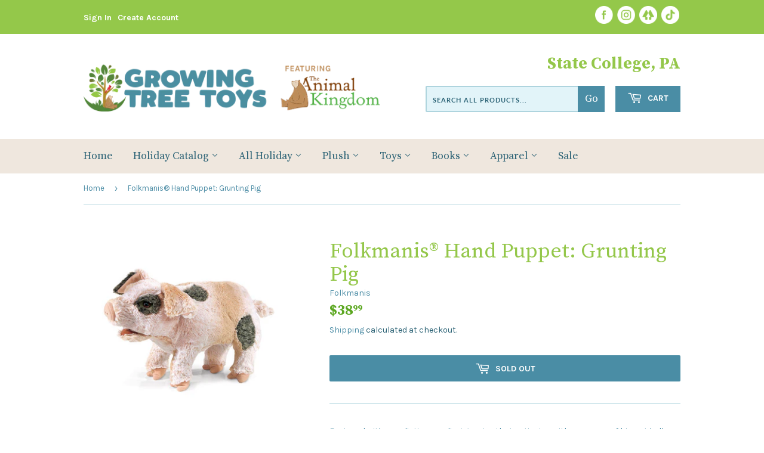

--- FILE ---
content_type: text/html; charset=utf-8
request_url: https://www.growingtreetoys.com/products/folkmanis-grunting-pig
body_size: 32869
content:
<!doctype html>
<html class="no-touch no-js">
<head>
  <!-- Google tag (gtag.js) -->

<script async src="https://www.googletagmanager.com/gtag/js?id=TAG_ID"></script>

<script>

 window.dataLayer = window.dataLayer || [];

 function gtag(){dataLayer.push(arguments);}

 gtag('js', new Date());

 gtag('config', 'TAG_ID');

</script>
  <script>(function(H){H.className=H.className.replace(/\bno-js\b/,'js')})(document.documentElement)</script>
  <!-- Basic page needs ================================================== -->
  <meta charset="utf-8">
  <meta http-equiv="X-UA-Compatible" content="IE=edge,chrome=1">

  
  <link rel="shortcut icon" href="//www.growingtreetoys.com/cdn/shop/files/favicon-48x48_32x32.png?v=1729098782" type="image/png" />
  

  <!-- Title and description ================================================== -->
  <title>
  Folkmanis® Hand Puppet: Grunting Pig &ndash; Growing Tree Toys
  </title>

  
    <meta name="description" content="Equipped with a realistic sounding grunter that activates with a squeeze of his pot belly, this cuddly little porker will have you rolling on the floor laughing! Delightful silky soft plush of pale pink with grey patches and a curly tail come to life with a workable snout, mouth and front trotters. Puppet Dimensions: 1">
  

  <!-- Product meta ================================================== -->
  <!-- /snippets/social-meta-tags.liquid -->




<meta property="og:site_name" content="Growing Tree Toys">
<meta property="og:url" content="https://www.growingtreetoys.com/products/folkmanis-grunting-pig">
<meta property="og:title" content="Folkmanis® Hand Puppet: Grunting Pig">
<meta property="og:type" content="product">
<meta property="og:description" content="Equipped with a realistic sounding grunter that activates with a squeeze of his pot belly, this cuddly little porker will have you rolling on the floor laughing! Delightful silky soft plush of pale pink with grey patches and a curly tail come to life with a workable snout, mouth and front trotters. Puppet Dimensions: 1">

  <meta property="og:price:amount" content="38.99">
  <meta property="og:price:currency" content="USD">

<meta property="og:image" content="http://www.growingtreetoys.com/cdn/shop/products/piggrunting_2991_w_lrl_1200x1200.jpeg?v=1407408980">
<meta property="og:image:secure_url" content="https://www.growingtreetoys.com/cdn/shop/products/piggrunting_2991_w_lrl_1200x1200.jpeg?v=1407408980">


<meta name="twitter:card" content="summary_large_image">
<meta name="twitter:title" content="Folkmanis® Hand Puppet: Grunting Pig">
<meta name="twitter:description" content="Equipped with a realistic sounding grunter that activates with a squeeze of his pot belly, this cuddly little porker will have you rolling on the floor laughing! Delightful silky soft plush of pale pink with grey patches and a curly tail come to life with a workable snout, mouth and front trotters. Puppet Dimensions: 1">


  <!-- Helpers ================================================== -->
  <link rel="canonical" href="https://www.growingtreetoys.com/products/folkmanis-grunting-pig">
  <meta name="viewport" content="width=device-width,initial-scale=1">

  <!-- CSS ================================================== -->
  <link href="//www.growingtreetoys.com/cdn/shop/t/4/assets/theme.scss.css?v=183518444179752086971768842001" rel="stylesheet" type="text/css" media="all" />
  <link href="//www.growingtreetoys.com/cdn/shop/t/4/assets/animalkingdom.scss.css?v=71147243643883145501747416406" rel="stylesheet" type="text/css" media="all" />
  <link href="https://fonts.googleapis.com/css2?family=Karla:wght@400;700&family=Source+Serif+Pro:wght@400;700&display=swap" rel="stylesheet">
  <link rel="stylesheet" href="https://use.typekit.net/nln5ukr.css">


  <!-- Header hook for plugins ================================================== -->
  <script>window.performance && window.performance.mark && window.performance.mark('shopify.content_for_header.start');</script><meta name="google-site-verification" content="b2FgduypfkHdWyU962Yj5Gm0jzgoSCDZlqG2s88g08s">
<meta name="facebook-domain-verification" content="0gdw61xkwtwwaqlw33cf3ak7tk0en1">
<meta name="google-site-verification" content="0rDIllar1ocx9fjSZ4OZF2bPyJ0Q95aajfeavX4YkQw">
<meta name="facebook-domain-verification" content="k631th72dskql4ozc0763pyjzt8cyy">
<meta id="shopify-digital-wallet" name="shopify-digital-wallet" content="/2086788/digital_wallets/dialog">
<meta name="shopify-checkout-api-token" content="960402599e9da919ad523c305b7d2270">
<meta id="in-context-paypal-metadata" data-shop-id="2086788" data-venmo-supported="false" data-environment="production" data-locale="en_US" data-paypal-v4="true" data-currency="USD">
<link rel="alternate" type="application/json+oembed" href="https://www.growingtreetoys.com/products/folkmanis-grunting-pig.oembed">
<script async="async" src="/checkouts/internal/preloads.js?locale=en-US"></script>
<link rel="preconnect" href="https://shop.app" crossorigin="anonymous">
<script async="async" src="https://shop.app/checkouts/internal/preloads.js?locale=en-US&shop_id=2086788" crossorigin="anonymous"></script>
<script id="apple-pay-shop-capabilities" type="application/json">{"shopId":2086788,"countryCode":"US","currencyCode":"USD","merchantCapabilities":["supports3DS"],"merchantId":"gid:\/\/shopify\/Shop\/2086788","merchantName":"Growing Tree Toys","requiredBillingContactFields":["postalAddress","email","phone"],"requiredShippingContactFields":["postalAddress","email","phone"],"shippingType":"shipping","supportedNetworks":["visa","masterCard","amex","discover","elo","jcb"],"total":{"type":"pending","label":"Growing Tree Toys","amount":"1.00"},"shopifyPaymentsEnabled":true,"supportsSubscriptions":true}</script>
<script id="shopify-features" type="application/json">{"accessToken":"960402599e9da919ad523c305b7d2270","betas":["rich-media-storefront-analytics"],"domain":"www.growingtreetoys.com","predictiveSearch":true,"shopId":2086788,"locale":"en"}</script>
<script>var Shopify = Shopify || {};
Shopify.shop = "the-animal-kingdom.myshopify.com";
Shopify.locale = "en";
Shopify.currency = {"active":"USD","rate":"1.0"};
Shopify.country = "US";
Shopify.theme = {"name":"Theme export  the-animal-kingdom-dev-myshopify-...","id":120517558369,"schema_name":"Supply","schema_version":"9.0.4","theme_store_id":null,"role":"main"};
Shopify.theme.handle = "null";
Shopify.theme.style = {"id":null,"handle":null};
Shopify.cdnHost = "www.growingtreetoys.com/cdn";
Shopify.routes = Shopify.routes || {};
Shopify.routes.root = "/";</script>
<script type="module">!function(o){(o.Shopify=o.Shopify||{}).modules=!0}(window);</script>
<script>!function(o){function n(){var o=[];function n(){o.push(Array.prototype.slice.apply(arguments))}return n.q=o,n}var t=o.Shopify=o.Shopify||{};t.loadFeatures=n(),t.autoloadFeatures=n()}(window);</script>
<script>
  window.ShopifyPay = window.ShopifyPay || {};
  window.ShopifyPay.apiHost = "shop.app\/pay";
  window.ShopifyPay.redirectState = null;
</script>
<script id="shop-js-analytics" type="application/json">{"pageType":"product"}</script>
<script defer="defer" async type="module" src="//www.growingtreetoys.com/cdn/shopifycloud/shop-js/modules/v2/client.init-shop-cart-sync_WVOgQShq.en.esm.js"></script>
<script defer="defer" async type="module" src="//www.growingtreetoys.com/cdn/shopifycloud/shop-js/modules/v2/chunk.common_C_13GLB1.esm.js"></script>
<script defer="defer" async type="module" src="//www.growingtreetoys.com/cdn/shopifycloud/shop-js/modules/v2/chunk.modal_CLfMGd0m.esm.js"></script>
<script type="module">
  await import("//www.growingtreetoys.com/cdn/shopifycloud/shop-js/modules/v2/client.init-shop-cart-sync_WVOgQShq.en.esm.js");
await import("//www.growingtreetoys.com/cdn/shopifycloud/shop-js/modules/v2/chunk.common_C_13GLB1.esm.js");
await import("//www.growingtreetoys.com/cdn/shopifycloud/shop-js/modules/v2/chunk.modal_CLfMGd0m.esm.js");

  window.Shopify.SignInWithShop?.initShopCartSync?.({"fedCMEnabled":true,"windoidEnabled":true});

</script>
<script defer="defer" async type="module" src="//www.growingtreetoys.com/cdn/shopifycloud/shop-js/modules/v2/client.payment-terms_BWmiNN46.en.esm.js"></script>
<script defer="defer" async type="module" src="//www.growingtreetoys.com/cdn/shopifycloud/shop-js/modules/v2/chunk.common_C_13GLB1.esm.js"></script>
<script defer="defer" async type="module" src="//www.growingtreetoys.com/cdn/shopifycloud/shop-js/modules/v2/chunk.modal_CLfMGd0m.esm.js"></script>
<script type="module">
  await import("//www.growingtreetoys.com/cdn/shopifycloud/shop-js/modules/v2/client.payment-terms_BWmiNN46.en.esm.js");
await import("//www.growingtreetoys.com/cdn/shopifycloud/shop-js/modules/v2/chunk.common_C_13GLB1.esm.js");
await import("//www.growingtreetoys.com/cdn/shopifycloud/shop-js/modules/v2/chunk.modal_CLfMGd0m.esm.js");

  
</script>
<script>
  window.Shopify = window.Shopify || {};
  if (!window.Shopify.featureAssets) window.Shopify.featureAssets = {};
  window.Shopify.featureAssets['shop-js'] = {"shop-cart-sync":["modules/v2/client.shop-cart-sync_DuR37GeY.en.esm.js","modules/v2/chunk.common_C_13GLB1.esm.js","modules/v2/chunk.modal_CLfMGd0m.esm.js"],"init-fed-cm":["modules/v2/client.init-fed-cm_BucUoe6W.en.esm.js","modules/v2/chunk.common_C_13GLB1.esm.js","modules/v2/chunk.modal_CLfMGd0m.esm.js"],"shop-toast-manager":["modules/v2/client.shop-toast-manager_B0JfrpKj.en.esm.js","modules/v2/chunk.common_C_13GLB1.esm.js","modules/v2/chunk.modal_CLfMGd0m.esm.js"],"init-shop-cart-sync":["modules/v2/client.init-shop-cart-sync_WVOgQShq.en.esm.js","modules/v2/chunk.common_C_13GLB1.esm.js","modules/v2/chunk.modal_CLfMGd0m.esm.js"],"shop-button":["modules/v2/client.shop-button_B_U3bv27.en.esm.js","modules/v2/chunk.common_C_13GLB1.esm.js","modules/v2/chunk.modal_CLfMGd0m.esm.js"],"init-windoid":["modules/v2/client.init-windoid_DuP9q_di.en.esm.js","modules/v2/chunk.common_C_13GLB1.esm.js","modules/v2/chunk.modal_CLfMGd0m.esm.js"],"shop-cash-offers":["modules/v2/client.shop-cash-offers_BmULhtno.en.esm.js","modules/v2/chunk.common_C_13GLB1.esm.js","modules/v2/chunk.modal_CLfMGd0m.esm.js"],"pay-button":["modules/v2/client.pay-button_CrPSEbOK.en.esm.js","modules/v2/chunk.common_C_13GLB1.esm.js","modules/v2/chunk.modal_CLfMGd0m.esm.js"],"init-customer-accounts":["modules/v2/client.init-customer-accounts_jNk9cPYQ.en.esm.js","modules/v2/client.shop-login-button_DJ5ldayH.en.esm.js","modules/v2/chunk.common_C_13GLB1.esm.js","modules/v2/chunk.modal_CLfMGd0m.esm.js"],"avatar":["modules/v2/client.avatar_BTnouDA3.en.esm.js"],"checkout-modal":["modules/v2/client.checkout-modal_pBPyh9w8.en.esm.js","modules/v2/chunk.common_C_13GLB1.esm.js","modules/v2/chunk.modal_CLfMGd0m.esm.js"],"init-shop-for-new-customer-accounts":["modules/v2/client.init-shop-for-new-customer-accounts_BUoCy7a5.en.esm.js","modules/v2/client.shop-login-button_DJ5ldayH.en.esm.js","modules/v2/chunk.common_C_13GLB1.esm.js","modules/v2/chunk.modal_CLfMGd0m.esm.js"],"init-customer-accounts-sign-up":["modules/v2/client.init-customer-accounts-sign-up_CnczCz9H.en.esm.js","modules/v2/client.shop-login-button_DJ5ldayH.en.esm.js","modules/v2/chunk.common_C_13GLB1.esm.js","modules/v2/chunk.modal_CLfMGd0m.esm.js"],"init-shop-email-lookup-coordinator":["modules/v2/client.init-shop-email-lookup-coordinator_CzjY5t9o.en.esm.js","modules/v2/chunk.common_C_13GLB1.esm.js","modules/v2/chunk.modal_CLfMGd0m.esm.js"],"shop-follow-button":["modules/v2/client.shop-follow-button_CsYC63q7.en.esm.js","modules/v2/chunk.common_C_13GLB1.esm.js","modules/v2/chunk.modal_CLfMGd0m.esm.js"],"shop-login-button":["modules/v2/client.shop-login-button_DJ5ldayH.en.esm.js","modules/v2/chunk.common_C_13GLB1.esm.js","modules/v2/chunk.modal_CLfMGd0m.esm.js"],"shop-login":["modules/v2/client.shop-login_B9ccPdmx.en.esm.js","modules/v2/chunk.common_C_13GLB1.esm.js","modules/v2/chunk.modal_CLfMGd0m.esm.js"],"lead-capture":["modules/v2/client.lead-capture_D0K_KgYb.en.esm.js","modules/v2/chunk.common_C_13GLB1.esm.js","modules/v2/chunk.modal_CLfMGd0m.esm.js"],"payment-terms":["modules/v2/client.payment-terms_BWmiNN46.en.esm.js","modules/v2/chunk.common_C_13GLB1.esm.js","modules/v2/chunk.modal_CLfMGd0m.esm.js"]};
</script>
<script>(function() {
  var isLoaded = false;
  function asyncLoad() {
    if (isLoaded) return;
    isLoaded = true;
    var urls = ["https:\/\/api.omegatheme.com\/facebook-chat\/facebook-chat.js?v=1644850829\u0026shop=the-animal-kingdom.myshopify.com","https:\/\/cdn.shopify.com\/s\/files\/1\/0208\/6788\/t\/2\/assets\/ba_fb_2086788.js?v=1603015116\u0026shop=the-animal-kingdom.myshopify.com","https:\/\/cdn.shopify.com\/s\/files\/1\/0208\/6788\/t\/3\/assets\/bis_2086788.js?v=1611245318\u0026shop=the-animal-kingdom.myshopify.com","https:\/\/cdn.hextom.com\/js\/freeshippingbar.js?shop=the-animal-kingdom.myshopify.com","https:\/\/cdn.hextom.com\/js\/quickannouncementbar.js?shop=the-animal-kingdom.myshopify.com"];
    for (var i = 0; i < urls.length; i++) {
      var s = document.createElement('script');
      s.type = 'text/javascript';
      s.async = true;
      s.src = urls[i];
      var x = document.getElementsByTagName('script')[0];
      x.parentNode.insertBefore(s, x);
    }
  };
  if(window.attachEvent) {
    window.attachEvent('onload', asyncLoad);
  } else {
    window.addEventListener('load', asyncLoad, false);
  }
})();</script>
<script id="__st">var __st={"a":2086788,"offset":-18000,"reqid":"93487263-0616-48fa-8d52-83fe33244da2-1769613518","pageurl":"www.growingtreetoys.com\/products\/folkmanis-grunting-pig","u":"09d38ea9720c","p":"product","rtyp":"product","rid":354288629};</script>
<script>window.ShopifyPaypalV4VisibilityTracking = true;</script>
<script id="captcha-bootstrap">!function(){'use strict';const t='contact',e='account',n='new_comment',o=[[t,t],['blogs',n],['comments',n],[t,'customer']],c=[[e,'customer_login'],[e,'guest_login'],[e,'recover_customer_password'],[e,'create_customer']],r=t=>t.map((([t,e])=>`form[action*='/${t}']:not([data-nocaptcha='true']) input[name='form_type'][value='${e}']`)).join(','),a=t=>()=>t?[...document.querySelectorAll(t)].map((t=>t.form)):[];function s(){const t=[...o],e=r(t);return a(e)}const i='password',u='form_key',d=['recaptcha-v3-token','g-recaptcha-response','h-captcha-response',i],f=()=>{try{return window.sessionStorage}catch{return}},m='__shopify_v',_=t=>t.elements[u];function p(t,e,n=!1){try{const o=window.sessionStorage,c=JSON.parse(o.getItem(e)),{data:r}=function(t){const{data:e,action:n}=t;return t[m]||n?{data:e,action:n}:{data:t,action:n}}(c);for(const[e,n]of Object.entries(r))t.elements[e]&&(t.elements[e].value=n);n&&o.removeItem(e)}catch(o){console.error('form repopulation failed',{error:o})}}const l='form_type',E='cptcha';function T(t){t.dataset[E]=!0}const w=window,h=w.document,L='Shopify',v='ce_forms',y='captcha';let A=!1;((t,e)=>{const n=(g='f06e6c50-85a8-45c8-87d0-21a2b65856fe',I='https://cdn.shopify.com/shopifycloud/storefront-forms-hcaptcha/ce_storefront_forms_captcha_hcaptcha.v1.5.2.iife.js',D={infoText:'Protected by hCaptcha',privacyText:'Privacy',termsText:'Terms'},(t,e,n)=>{const o=w[L][v],c=o.bindForm;if(c)return c(t,g,e,D).then(n);var r;o.q.push([[t,g,e,D],n]),r=I,A||(h.body.append(Object.assign(h.createElement('script'),{id:'captcha-provider',async:!0,src:r})),A=!0)});var g,I,D;w[L]=w[L]||{},w[L][v]=w[L][v]||{},w[L][v].q=[],w[L][y]=w[L][y]||{},w[L][y].protect=function(t,e){n(t,void 0,e),T(t)},Object.freeze(w[L][y]),function(t,e,n,w,h,L){const[v,y,A,g]=function(t,e,n){const i=e?o:[],u=t?c:[],d=[...i,...u],f=r(d),m=r(i),_=r(d.filter((([t,e])=>n.includes(e))));return[a(f),a(m),a(_),s()]}(w,h,L),I=t=>{const e=t.target;return e instanceof HTMLFormElement?e:e&&e.form},D=t=>v().includes(t);t.addEventListener('submit',(t=>{const e=I(t);if(!e)return;const n=D(e)&&!e.dataset.hcaptchaBound&&!e.dataset.recaptchaBound,o=_(e),c=g().includes(e)&&(!o||!o.value);(n||c)&&t.preventDefault(),c&&!n&&(function(t){try{if(!f())return;!function(t){const e=f();if(!e)return;const n=_(t);if(!n)return;const o=n.value;o&&e.removeItem(o)}(t);const e=Array.from(Array(32),(()=>Math.random().toString(36)[2])).join('');!function(t,e){_(t)||t.append(Object.assign(document.createElement('input'),{type:'hidden',name:u})),t.elements[u].value=e}(t,e),function(t,e){const n=f();if(!n)return;const o=[...t.querySelectorAll(`input[type='${i}']`)].map((({name:t})=>t)),c=[...d,...o],r={};for(const[a,s]of new FormData(t).entries())c.includes(a)||(r[a]=s);n.setItem(e,JSON.stringify({[m]:1,action:t.action,data:r}))}(t,e)}catch(e){console.error('failed to persist form',e)}}(e),e.submit())}));const S=(t,e)=>{t&&!t.dataset[E]&&(n(t,e.some((e=>e===t))),T(t))};for(const o of['focusin','change'])t.addEventListener(o,(t=>{const e=I(t);D(e)&&S(e,y())}));const B=e.get('form_key'),M=e.get(l),P=B&&M;t.addEventListener('DOMContentLoaded',(()=>{const t=y();if(P)for(const e of t)e.elements[l].value===M&&p(e,B);[...new Set([...A(),...v().filter((t=>'true'===t.dataset.shopifyCaptcha))])].forEach((e=>S(e,t)))}))}(h,new URLSearchParams(w.location.search),n,t,e,['guest_login'])})(!0,!0)}();</script>
<script integrity="sha256-4kQ18oKyAcykRKYeNunJcIwy7WH5gtpwJnB7kiuLZ1E=" data-source-attribution="shopify.loadfeatures" defer="defer" src="//www.growingtreetoys.com/cdn/shopifycloud/storefront/assets/storefront/load_feature-a0a9edcb.js" crossorigin="anonymous"></script>
<script crossorigin="anonymous" defer="defer" src="//www.growingtreetoys.com/cdn/shopifycloud/storefront/assets/shopify_pay/storefront-65b4c6d7.js?v=20250812"></script>
<script data-source-attribution="shopify.dynamic_checkout.dynamic.init">var Shopify=Shopify||{};Shopify.PaymentButton=Shopify.PaymentButton||{isStorefrontPortableWallets:!0,init:function(){window.Shopify.PaymentButton.init=function(){};var t=document.createElement("script");t.src="https://www.growingtreetoys.com/cdn/shopifycloud/portable-wallets/latest/portable-wallets.en.js",t.type="module",document.head.appendChild(t)}};
</script>
<script data-source-attribution="shopify.dynamic_checkout.buyer_consent">
  function portableWalletsHideBuyerConsent(e){var t=document.getElementById("shopify-buyer-consent"),n=document.getElementById("shopify-subscription-policy-button");t&&n&&(t.classList.add("hidden"),t.setAttribute("aria-hidden","true"),n.removeEventListener("click",e))}function portableWalletsShowBuyerConsent(e){var t=document.getElementById("shopify-buyer-consent"),n=document.getElementById("shopify-subscription-policy-button");t&&n&&(t.classList.remove("hidden"),t.removeAttribute("aria-hidden"),n.addEventListener("click",e))}window.Shopify?.PaymentButton&&(window.Shopify.PaymentButton.hideBuyerConsent=portableWalletsHideBuyerConsent,window.Shopify.PaymentButton.showBuyerConsent=portableWalletsShowBuyerConsent);
</script>
<script>
  function portableWalletsCleanup(e){e&&e.src&&console.error("Failed to load portable wallets script "+e.src);var t=document.querySelectorAll("shopify-accelerated-checkout .shopify-payment-button__skeleton, shopify-accelerated-checkout-cart .wallet-cart-button__skeleton"),e=document.getElementById("shopify-buyer-consent");for(let e=0;e<t.length;e++)t[e].remove();e&&e.remove()}function portableWalletsNotLoadedAsModule(e){e instanceof ErrorEvent&&"string"==typeof e.message&&e.message.includes("import.meta")&&"string"==typeof e.filename&&e.filename.includes("portable-wallets")&&(window.removeEventListener("error",portableWalletsNotLoadedAsModule),window.Shopify.PaymentButton.failedToLoad=e,"loading"===document.readyState?document.addEventListener("DOMContentLoaded",window.Shopify.PaymentButton.init):window.Shopify.PaymentButton.init())}window.addEventListener("error",portableWalletsNotLoadedAsModule);
</script>

<script type="module" src="https://www.growingtreetoys.com/cdn/shopifycloud/portable-wallets/latest/portable-wallets.en.js" onError="portableWalletsCleanup(this)" crossorigin="anonymous"></script>
<script nomodule>
  document.addEventListener("DOMContentLoaded", portableWalletsCleanup);
</script>

<link id="shopify-accelerated-checkout-styles" rel="stylesheet" media="screen" href="https://www.growingtreetoys.com/cdn/shopifycloud/portable-wallets/latest/accelerated-checkout-backwards-compat.css" crossorigin="anonymous">
<style id="shopify-accelerated-checkout-cart">
        #shopify-buyer-consent {
  margin-top: 1em;
  display: inline-block;
  width: 100%;
}

#shopify-buyer-consent.hidden {
  display: none;
}

#shopify-subscription-policy-button {
  background: none;
  border: none;
  padding: 0;
  text-decoration: underline;
  font-size: inherit;
  cursor: pointer;
}

#shopify-subscription-policy-button::before {
  box-shadow: none;
}

      </style>

<script>window.performance && window.performance.mark && window.performance.mark('shopify.content_for_header.end');</script>

  
  

  <script src="//www.growingtreetoys.com/cdn/shop/t/4/assets/jquery-2.2.3.min.js?v=58211863146907186831630166877" type="text/javascript"></script>

  <script src="//www.growingtreetoys.com/cdn/shop/t/4/assets/lazysizes.min.js?v=8147953233334221341630166878" async="async"></script>
  <script src="//www.growingtreetoys.com/cdn/shop/t/4/assets/vendor.js?v=106177282645720727331630166881" defer="defer"></script>
  <script src="//www.growingtreetoys.com/cdn/shop/t/4/assets/theme.js?v=104651861431369677821630166894" defer="defer"></script>


<script type="text/javascript">
  //BOOSTER APPS COMMON JS CODE
  window.BoosterApps = window.BoosterApps || {};
  window.BoosterApps.common = window.BoosterApps.common || {};
  window.BoosterApps.common.shop = {
    permanent_domain: 'the-animal-kingdom.myshopify.com',
    currency: "USD",
    money_format: "${{amount}}",
    id: 2086788
  };
  

  window.BoosterApps.common.template = 'product';
  window.BoosterApps.common.cart = {};
  window.BoosterApps.common.vapid_public_key = "BO5RJ2FA8w6MW2Qt1_MKSFtoVpVjUMLYkHb2arb7zZxEaYGTMuLvmZGabSHj8q0EwlzLWBAcAU_0z-z9Xps8kF8=";

  window.BoosterApps.cs_app_url = "/apps/ba_fb_app";

  window.BoosterApps.global_config = {"asset_urls":{"loy":{"init_js":"https:\/\/cdn.shopify.com\/s\/files\/1\/0194\/1736\/6592\/t\/1\/assets\/ba_loy_init.js?v=1647887752","widget_js":"https:\/\/cdn.shopify.com\/s\/files\/1\/0194\/1736\/6592\/t\/1\/assets\/ba_loy_widget.js?v=1647546288","widget_css":"https:\/\/cdn.shopify.com\/s\/files\/1\/0194\/1736\/6592\/t\/1\/assets\/ba_loy_widget.css?v=1630424861"},"rev":{"init_js":"https:\/\/cdn.shopify.com\/s\/files\/1\/0194\/1736\/6592\/t\/1\/assets\/ba_rev_init.js?v=1647222558","widget_js":"https:\/\/cdn.shopify.com\/s\/files\/1\/0194\/1736\/6592\/t\/1\/assets\/ba_rev_widget.js?v=1647222560","modal_js":"https:\/\/cdn.shopify.com\/s\/files\/1\/0194\/1736\/6592\/t\/1\/assets\/ba_rev_modal.js?v=1647222563","widget_css":"https:\/\/cdn.shopify.com\/s\/files\/1\/0194\/1736\/6592\/t\/1\/assets\/ba_rev_widget.css?v=1645997529","modal_css":"https:\/\/cdn.shopify.com\/s\/files\/1\/0194\/1736\/6592\/t\/1\/assets\/ba_rev_modal.css?v=1646955477"},"pu":{"init_js":"https:\/\/cdn.shopify.com\/s\/files\/1\/0194\/1736\/6592\/t\/1\/assets\/ba_pu_init.js?v=1635877170"},"bis":{"init_js":"https:\/\/cdn.shopify.com\/s\/files\/1\/0194\/1736\/6592\/t\/1\/assets\/ba_bis_init.js?v=1633795418","modal_js":"https:\/\/cdn.shopify.com\/s\/files\/1\/0194\/1736\/6592\/t\/1\/assets\/ba_bis_modal.js?v=1633795421","modal_css":"https:\/\/cdn.shopify.com\/s\/files\/1\/0194\/1736\/6592\/t\/1\/assets\/ba_bis_modal.css?v=1620346071"},"widgets":{"init_js":"https:\/\/cdn.shopify.com\/s\/files\/1\/0194\/1736\/6592\/t\/1\/assets\/ba_widget_init.js?v=1647188406","modal_js":"https:\/\/cdn.shopify.com\/s\/files\/1\/0194\/1736\/6592\/t\/1\/assets\/ba_widget_modal.js?v=1647188408","modal_css":"https:\/\/cdn.shopify.com\/s\/files\/1\/0194\/1736\/6592\/t\/1\/assets\/ba_widget_modal.css?v=1643989789"},"global":{"helper_js":"https:\/\/cdn.shopify.com\/s\/files\/1\/0194\/1736\/6592\/t\/1\/assets\/ba_tracking.js?v=1637601969"}},"proxy_paths":{"bis":"\/apps\/ba_fb_app","app_metrics":"\/apps\/ba_fb_app\/app_metrics","push_subscription":"\/apps\/ba_fb_app\/push"},"aat":["bis"],"pv":false,"sts":false,"bam":true,"base_money_format":"${{amount}}"};




    window.BoosterApps.bis_config = {"restock_title":"Your item is back in stock 🎉","restock_body":"Click here to complete your purchase","email_subject":"[product_title] is now available from [shop_name]","email_header_bg_color":"#4e9de0","email_header_text_color":"#ffffff","email_header_text":"[product_title]","email_header_buy":"Buy Now","email_header_subheader_text":"is now available from [shop_name]","email_body_headline_color":"#4e9de0","email_body_background_color":"#ffffff","email_body_text_color":"#333333","email_body_link_color":"#4e9de0","email_body_headline_text":"[product_title]","email_body_content_text":"The product availability you subscribed to is now available! Click the button below to place your order","email_buy_button_bg_color":"#4e9de0","email_buy_button_text_color":"#ffffff","email_buy_button_caption_text":"Buy Now","email_footer_text_color":"#bbbbbb","email_footer_link_color":"#4e9de0","email_footer_content_text":"","widget_button_enabled":"1","widget_button_caption_text":"TELL ME WHEN IT'S AVAILABLE","widget_button_text_size":"14","widget_button_position":"right_edge","widget_button_corner_offset":"100","widget_button_bg_color":"#4caf50","widget_button_text_color":"#ffffff","widget_button_border_color":"","widget_button_border_radius":4,"widget_button_border_size":"","pre_order_enabled":false,"only_show_tracked_inventory":true,"modal_header_text":"NOTIFY ME WHEN AVAILABLE","modal_body_text":"Subscribe to this product to receive a notification once it becomes available","modal_email_address_label":"Email Address","modal_button_label":"Notify me when available","modal_footer_text":"You will receive a one time notification when the product becomes available. We won't share your info with anyone.","modal_close_button_tooltip":"","modal_quantity_req":false,"modal_quantity_req_label":"Quantity Required","modal_hide_dup_variants":"1","modal_reg_complete_text":"Notification saved","modal_invalid_email_text":"The email address you entered is invalid","modal_already_reg_text":"Already registered for this product","modal_quantity_invalid_text":"","modal_bg_color":"#ffffff","modal_text_color":"#333333","modal_close_button_color":"","modal_overlay_tint_color":"","modal_button_text_color":"#ffffff","modal_button_bg_color":"#4ed14e","modal_success_msg_text_color":"#3c763d","modal_success_msg_bg_color":"#dff0d8","modal_error_msg_text_color":"#a94442","modal_error_msg_bg_color":"#f2dede","modal_channel_text_color":"#ffffff","modal_channel_bg_color":"#4ed14e","modal_accepts_marketing":"Subscribe me to news and offers (optional)","modal_receive_push_notification":"Receive Push Notification","instant_notifications_enabled":false,"instant_notification_emails":"","max_instant_notifications":5,"email_summary_enabled":false,"email_summary_emails":"","email_summary_last_sent_at":"","customer_checkbox_enabled":false,"customer_checkbox_default":false,"customer_checkbox_label":"Add me to the store mailing list","email_body_img_size":100,"booster_option_selector":"","uses_radio":false,"notification_min_quantity":1,"notifications_enabled":true,"notification_order":"first","custom_css":"","back_in_stock_email_settings":{"enabled":0,"subject":"Your item is back in stock 🎉","title":"{{product_title}} is now available to order from {{shop_name}}","subtitle":"Click below to place your order.","button_text":"Order Now","subtext":"","subscription_source":"You were sent this email because you requested a back in stock notification for this item"},"email_enabled":false};
    window.BoosterApps.bis_config.domain_name = "boosterapps.com/apps/back-in-stock";

  for (i = 0; i < window.localStorage.length; i++) {
    var key = window.localStorage.key(i);
    if (key.slice(0,10) === "ba_msg_sub") {
      window.BoosterApps.can_update_cart = true;
    }
  }

  
    if (window.BoosterApps.common.template == 'product'){
      window.BoosterApps.common.product = {
        id: 354288629, price: 3899, handle: "folkmanis-grunting-pig", tags: ["Bacon","Barnyard","Cute","Farm","Mud","Oink","Pig Sty","Piggy","Promotion","Slop","Snort","Soft","Spotted"],
        available: false, title: "Folkmanis® Hand Puppet: Grunting Pig", variants: [{"id":887275237,"title":"Default Title","option1":"Default Title","option2":null,"option3":null,"sku":"2991","requires_shipping":true,"taxable":true,"featured_image":null,"available":false,"name":"Folkmanis® Hand Puppet: Grunting Pig","public_title":null,"options":["Default Title"],"price":3899,"weight":369,"compare_at_price":null,"inventory_quantity":0,"inventory_management":"shopify","inventory_policy":"deny","barcode":"638348029911","requires_selling_plan":false,"selling_plan_allocations":[]}]
      };
      window.BoosterApps.common.product.review_data = null;
    }
  

</script>


<script type="text/javascript">
  !function(e){var t={};function r(n){if(t[n])return t[n].exports;var o=t[n]={i:n,l:!1,exports:{}};return e[n].call(o.exports,o,o.exports,r),o.l=!0,o.exports}r.m=e,r.c=t,r.d=function(e,t,n){r.o(e,t)||Object.defineProperty(e,t,{enumerable:!0,get:n})},r.r=function(e){"undefined"!==typeof Symbol&&Symbol.toStringTag&&Object.defineProperty(e,Symbol.toStringTag,{value:"Module"}),Object.defineProperty(e,"__esModule",{value:!0})},r.t=function(e,t){if(1&t&&(e=r(e)),8&t)return e;if(4&t&&"object"===typeof e&&e&&e.__esModule)return e;var n=Object.create(null);if(r.r(n),Object.defineProperty(n,"default",{enumerable:!0,value:e}),2&t&&"string"!=typeof e)for(var o in e)r.d(n,o,function(t){return e[t]}.bind(null,o));return n},r.n=function(e){var t=e&&e.__esModule?function(){return e.default}:function(){return e};return r.d(t,"a",t),t},r.o=function(e,t){return Object.prototype.hasOwnProperty.call(e,t)},r.p="https://boosterapps.com/apps/back-in-stock/packs/",r(r.s=20)}({20:function(e,t){}});
//# sourceMappingURL=application-9c15e2637324def4d475.js.map

  //Global snippet for Booster Apps
  //this is updated automatically - do not edit manually.

  function loadScript(src, defer, done) {
    var js = document.createElement('script');
    js.src = src;
    js.defer = defer;
    js.onload = function(){done();};
    js.onerror = function(){
      done(new Error('Failed to load script ' + src));
    };
    document.head.appendChild(js);
  }

  function browserSupportsAllFeatures() {
    return window.Promise && window.fetch && window.Symbol;
  }

  if (browserSupportsAllFeatures()) {
    main();
  } else {
    loadScript('https://polyfill-fastly.net/v3/polyfill.min.js?features=Promise,fetch', true, main);
  }

  function loadAppScripts(){


      loadScript(window.BoosterApps.global_config.asset_urls.bis.init_js, true, function(){});

  }

  function main(err) {
    //isolate the scope
    loadScript(window.BoosterApps.global_config.asset_urls.global.helper_js, false, loadAppScripts);
  }
</script>

  

  

<!-- BEGIN app block: shopify://apps/minmaxify-order-limits/blocks/app-embed-block/3acfba32-89f3-4377-ae20-cbb9abc48475 --><script type="text/javascript" src="https://limits.minmaxify.com/the-animal-kingdom.myshopify.com?v=123&r=20241030171217"></script>

<!-- END app block --><!-- BEGIN app block: shopify://apps/userway-website-accessibility/blocks/uw-widget-extension/bc2d8a34-1a37-451b-ab1a-271bc4e9daa7 -->




<script type="text/javascript" async="" src="https://cdn.userway.org/widget.js?account=Ka2YQLAYHt&amp;platfAppInstalledSiteId=3575704&amp;shop=www.growingtreetoys.com"></script>

<!-- END app block --><script src="https://cdn.shopify.com/extensions/019b92df-1966-750c-943d-a8ced4b05ac2/option-cli3-369/assets/gpomain.js" type="text/javascript" defer="defer"></script>
<link href="https://monorail-edge.shopifysvc.com" rel="dns-prefetch">
<script>(function(){if ("sendBeacon" in navigator && "performance" in window) {try {var session_token_from_headers = performance.getEntriesByType('navigation')[0].serverTiming.find(x => x.name == '_s').description;} catch {var session_token_from_headers = undefined;}var session_cookie_matches = document.cookie.match(/_shopify_s=([^;]*)/);var session_token_from_cookie = session_cookie_matches && session_cookie_matches.length === 2 ? session_cookie_matches[1] : "";var session_token = session_token_from_headers || session_token_from_cookie || "";function handle_abandonment_event(e) {var entries = performance.getEntries().filter(function(entry) {return /monorail-edge.shopifysvc.com/.test(entry.name);});if (!window.abandonment_tracked && entries.length === 0) {window.abandonment_tracked = true;var currentMs = Date.now();var navigation_start = performance.timing.navigationStart;var payload = {shop_id: 2086788,url: window.location.href,navigation_start,duration: currentMs - navigation_start,session_token,page_type: "product"};window.navigator.sendBeacon("https://monorail-edge.shopifysvc.com/v1/produce", JSON.stringify({schema_id: "online_store_buyer_site_abandonment/1.1",payload: payload,metadata: {event_created_at_ms: currentMs,event_sent_at_ms: currentMs}}));}}window.addEventListener('pagehide', handle_abandonment_event);}}());</script>
<script id="web-pixels-manager-setup">(function e(e,d,r,n,o){if(void 0===o&&(o={}),!Boolean(null===(a=null===(i=window.Shopify)||void 0===i?void 0:i.analytics)||void 0===a?void 0:a.replayQueue)){var i,a;window.Shopify=window.Shopify||{};var t=window.Shopify;t.analytics=t.analytics||{};var s=t.analytics;s.replayQueue=[],s.publish=function(e,d,r){return s.replayQueue.push([e,d,r]),!0};try{self.performance.mark("wpm:start")}catch(e){}var l=function(){var e={modern:/Edge?\/(1{2}[4-9]|1[2-9]\d|[2-9]\d{2}|\d{4,})\.\d+(\.\d+|)|Firefox\/(1{2}[4-9]|1[2-9]\d|[2-9]\d{2}|\d{4,})\.\d+(\.\d+|)|Chrom(ium|e)\/(9{2}|\d{3,})\.\d+(\.\d+|)|(Maci|X1{2}).+ Version\/(15\.\d+|(1[6-9]|[2-9]\d|\d{3,})\.\d+)([,.]\d+|)( \(\w+\)|)( Mobile\/\w+|) Safari\/|Chrome.+OPR\/(9{2}|\d{3,})\.\d+\.\d+|(CPU[ +]OS|iPhone[ +]OS|CPU[ +]iPhone|CPU IPhone OS|CPU iPad OS)[ +]+(15[._]\d+|(1[6-9]|[2-9]\d|\d{3,})[._]\d+)([._]\d+|)|Android:?[ /-](13[3-9]|1[4-9]\d|[2-9]\d{2}|\d{4,})(\.\d+|)(\.\d+|)|Android.+Firefox\/(13[5-9]|1[4-9]\d|[2-9]\d{2}|\d{4,})\.\d+(\.\d+|)|Android.+Chrom(ium|e)\/(13[3-9]|1[4-9]\d|[2-9]\d{2}|\d{4,})\.\d+(\.\d+|)|SamsungBrowser\/([2-9]\d|\d{3,})\.\d+/,legacy:/Edge?\/(1[6-9]|[2-9]\d|\d{3,})\.\d+(\.\d+|)|Firefox\/(5[4-9]|[6-9]\d|\d{3,})\.\d+(\.\d+|)|Chrom(ium|e)\/(5[1-9]|[6-9]\d|\d{3,})\.\d+(\.\d+|)([\d.]+$|.*Safari\/(?![\d.]+ Edge\/[\d.]+$))|(Maci|X1{2}).+ Version\/(10\.\d+|(1[1-9]|[2-9]\d|\d{3,})\.\d+)([,.]\d+|)( \(\w+\)|)( Mobile\/\w+|) Safari\/|Chrome.+OPR\/(3[89]|[4-9]\d|\d{3,})\.\d+\.\d+|(CPU[ +]OS|iPhone[ +]OS|CPU[ +]iPhone|CPU IPhone OS|CPU iPad OS)[ +]+(10[._]\d+|(1[1-9]|[2-9]\d|\d{3,})[._]\d+)([._]\d+|)|Android:?[ /-](13[3-9]|1[4-9]\d|[2-9]\d{2}|\d{4,})(\.\d+|)(\.\d+|)|Mobile Safari.+OPR\/([89]\d|\d{3,})\.\d+\.\d+|Android.+Firefox\/(13[5-9]|1[4-9]\d|[2-9]\d{2}|\d{4,})\.\d+(\.\d+|)|Android.+Chrom(ium|e)\/(13[3-9]|1[4-9]\d|[2-9]\d{2}|\d{4,})\.\d+(\.\d+|)|Android.+(UC? ?Browser|UCWEB|U3)[ /]?(15\.([5-9]|\d{2,})|(1[6-9]|[2-9]\d|\d{3,})\.\d+)\.\d+|SamsungBrowser\/(5\.\d+|([6-9]|\d{2,})\.\d+)|Android.+MQ{2}Browser\/(14(\.(9|\d{2,})|)|(1[5-9]|[2-9]\d|\d{3,})(\.\d+|))(\.\d+|)|K[Aa][Ii]OS\/(3\.\d+|([4-9]|\d{2,})\.\d+)(\.\d+|)/},d=e.modern,r=e.legacy,n=navigator.userAgent;return n.match(d)?"modern":n.match(r)?"legacy":"unknown"}(),u="modern"===l?"modern":"legacy",c=(null!=n?n:{modern:"",legacy:""})[u],f=function(e){return[e.baseUrl,"/wpm","/b",e.hashVersion,"modern"===e.buildTarget?"m":"l",".js"].join("")}({baseUrl:d,hashVersion:r,buildTarget:u}),m=function(e){var d=e.version,r=e.bundleTarget,n=e.surface,o=e.pageUrl,i=e.monorailEndpoint;return{emit:function(e){var a=e.status,t=e.errorMsg,s=(new Date).getTime(),l=JSON.stringify({metadata:{event_sent_at_ms:s},events:[{schema_id:"web_pixels_manager_load/3.1",payload:{version:d,bundle_target:r,page_url:o,status:a,surface:n,error_msg:t},metadata:{event_created_at_ms:s}}]});if(!i)return console&&console.warn&&console.warn("[Web Pixels Manager] No Monorail endpoint provided, skipping logging."),!1;try{return self.navigator.sendBeacon.bind(self.navigator)(i,l)}catch(e){}var u=new XMLHttpRequest;try{return u.open("POST",i,!0),u.setRequestHeader("Content-Type","text/plain"),u.send(l),!0}catch(e){return console&&console.warn&&console.warn("[Web Pixels Manager] Got an unhandled error while logging to Monorail."),!1}}}}({version:r,bundleTarget:l,surface:e.surface,pageUrl:self.location.href,monorailEndpoint:e.monorailEndpoint});try{o.browserTarget=l,function(e){var d=e.src,r=e.async,n=void 0===r||r,o=e.onload,i=e.onerror,a=e.sri,t=e.scriptDataAttributes,s=void 0===t?{}:t,l=document.createElement("script"),u=document.querySelector("head"),c=document.querySelector("body");if(l.async=n,l.src=d,a&&(l.integrity=a,l.crossOrigin="anonymous"),s)for(var f in s)if(Object.prototype.hasOwnProperty.call(s,f))try{l.dataset[f]=s[f]}catch(e){}if(o&&l.addEventListener("load",o),i&&l.addEventListener("error",i),u)u.appendChild(l);else{if(!c)throw new Error("Did not find a head or body element to append the script");c.appendChild(l)}}({src:f,async:!0,onload:function(){if(!function(){var e,d;return Boolean(null===(d=null===(e=window.Shopify)||void 0===e?void 0:e.analytics)||void 0===d?void 0:d.initialized)}()){var d=window.webPixelsManager.init(e)||void 0;if(d){var r=window.Shopify.analytics;r.replayQueue.forEach((function(e){var r=e[0],n=e[1],o=e[2];d.publishCustomEvent(r,n,o)})),r.replayQueue=[],r.publish=d.publishCustomEvent,r.visitor=d.visitor,r.initialized=!0}}},onerror:function(){return m.emit({status:"failed",errorMsg:"".concat(f," has failed to load")})},sri:function(e){var d=/^sha384-[A-Za-z0-9+/=]+$/;return"string"==typeof e&&d.test(e)}(c)?c:"",scriptDataAttributes:o}),m.emit({status:"loading"})}catch(e){m.emit({status:"failed",errorMsg:(null==e?void 0:e.message)||"Unknown error"})}}})({shopId: 2086788,storefrontBaseUrl: "https://www.growingtreetoys.com",extensionsBaseUrl: "https://extensions.shopifycdn.com/cdn/shopifycloud/web-pixels-manager",monorailEndpoint: "https://monorail-edge.shopifysvc.com/unstable/produce_batch",surface: "storefront-renderer",enabledBetaFlags: ["2dca8a86"],webPixelsConfigList: [{"id":"181076065","configuration":"{\"config\":\"{\\\"pixel_id\\\":\\\"G-315F9G2L4C\\\",\\\"target_country\\\":\\\"US\\\",\\\"gtag_events\\\":[{\\\"type\\\":\\\"search\\\",\\\"action_label\\\":[\\\"G-315F9G2L4C\\\",\\\"AW-979314663\\\/alUsCNTGhowBEOfP_NID\\\"]},{\\\"type\\\":\\\"begin_checkout\\\",\\\"action_label\\\":[\\\"G-315F9G2L4C\\\",\\\"AW-979314663\\\/-M6PCNHGhowBEOfP_NID\\\"]},{\\\"type\\\":\\\"view_item\\\",\\\"action_label\\\":[\\\"G-315F9G2L4C\\\",\\\"AW-979314663\\\/2cyJCMvGhowBEOfP_NID\\\",\\\"MC-T8P6E4FHPL\\\"]},{\\\"type\\\":\\\"purchase\\\",\\\"action_label\\\":[\\\"G-315F9G2L4C\\\",\\\"AW-979314663\\\/UBC6CMjGhowBEOfP_NID\\\",\\\"MC-T8P6E4FHPL\\\"]},{\\\"type\\\":\\\"page_view\\\",\\\"action_label\\\":[\\\"G-315F9G2L4C\\\",\\\"AW-979314663\\\/eVHnCMXGhowBEOfP_NID\\\",\\\"MC-T8P6E4FHPL\\\"]},{\\\"type\\\":\\\"add_payment_info\\\",\\\"action_label\\\":[\\\"G-315F9G2L4C\\\",\\\"AW-979314663\\\/qCpUCNfGhowBEOfP_NID\\\"]},{\\\"type\\\":\\\"add_to_cart\\\",\\\"action_label\\\":[\\\"G-315F9G2L4C\\\",\\\"AW-979314663\\\/OP5nCM7GhowBEOfP_NID\\\"]}],\\\"enable_monitoring_mode\\\":false}\"}","eventPayloadVersion":"v1","runtimeContext":"OPEN","scriptVersion":"b2a88bafab3e21179ed38636efcd8a93","type":"APP","apiClientId":1780363,"privacyPurposes":[],"dataSharingAdjustments":{"protectedCustomerApprovalScopes":["read_customer_address","read_customer_email","read_customer_name","read_customer_personal_data","read_customer_phone"]}},{"id":"shopify-app-pixel","configuration":"{}","eventPayloadVersion":"v1","runtimeContext":"STRICT","scriptVersion":"0450","apiClientId":"shopify-pixel","type":"APP","privacyPurposes":["ANALYTICS","MARKETING"]},{"id":"shopify-custom-pixel","eventPayloadVersion":"v1","runtimeContext":"LAX","scriptVersion":"0450","apiClientId":"shopify-pixel","type":"CUSTOM","privacyPurposes":["ANALYTICS","MARKETING"]}],isMerchantRequest: false,initData: {"shop":{"name":"Growing Tree Toys","paymentSettings":{"currencyCode":"USD"},"myshopifyDomain":"the-animal-kingdom.myshopify.com","countryCode":"US","storefrontUrl":"https:\/\/www.growingtreetoys.com"},"customer":null,"cart":null,"checkout":null,"productVariants":[{"price":{"amount":38.99,"currencyCode":"USD"},"product":{"title":"Folkmanis® Hand Puppet: Grunting Pig","vendor":"Folkmanis","id":"354288629","untranslatedTitle":"Folkmanis® Hand Puppet: Grunting Pig","url":"\/products\/folkmanis-grunting-pig","type":"Puppet"},"id":"887275237","image":{"src":"\/\/www.growingtreetoys.com\/cdn\/shop\/products\/piggrunting_2991_w_lrl.jpeg?v=1407408980"},"sku":"2991","title":"Default Title","untranslatedTitle":"Default Title"}],"purchasingCompany":null},},"https://www.growingtreetoys.com/cdn","fcfee988w5aeb613cpc8e4bc33m6693e112",{"modern":"","legacy":""},{"shopId":"2086788","storefrontBaseUrl":"https:\/\/www.growingtreetoys.com","extensionBaseUrl":"https:\/\/extensions.shopifycdn.com\/cdn\/shopifycloud\/web-pixels-manager","surface":"storefront-renderer","enabledBetaFlags":"[\"2dca8a86\"]","isMerchantRequest":"false","hashVersion":"fcfee988w5aeb613cpc8e4bc33m6693e112","publish":"custom","events":"[[\"page_viewed\",{}],[\"product_viewed\",{\"productVariant\":{\"price\":{\"amount\":38.99,\"currencyCode\":\"USD\"},\"product\":{\"title\":\"Folkmanis® Hand Puppet: Grunting Pig\",\"vendor\":\"Folkmanis\",\"id\":\"354288629\",\"untranslatedTitle\":\"Folkmanis® Hand Puppet: Grunting Pig\",\"url\":\"\/products\/folkmanis-grunting-pig\",\"type\":\"Puppet\"},\"id\":\"887275237\",\"image\":{\"src\":\"\/\/www.growingtreetoys.com\/cdn\/shop\/products\/piggrunting_2991_w_lrl.jpeg?v=1407408980\"},\"sku\":\"2991\",\"title\":\"Default Title\",\"untranslatedTitle\":\"Default Title\"}}]]"});</script><script>
  window.ShopifyAnalytics = window.ShopifyAnalytics || {};
  window.ShopifyAnalytics.meta = window.ShopifyAnalytics.meta || {};
  window.ShopifyAnalytics.meta.currency = 'USD';
  var meta = {"product":{"id":354288629,"gid":"gid:\/\/shopify\/Product\/354288629","vendor":"Folkmanis","type":"Puppet","handle":"folkmanis-grunting-pig","variants":[{"id":887275237,"price":3899,"name":"Folkmanis® Hand Puppet: Grunting Pig","public_title":null,"sku":"2991"}],"remote":false},"page":{"pageType":"product","resourceType":"product","resourceId":354288629,"requestId":"93487263-0616-48fa-8d52-83fe33244da2-1769613518"}};
  for (var attr in meta) {
    window.ShopifyAnalytics.meta[attr] = meta[attr];
  }
</script>
<script class="analytics">
  (function () {
    var customDocumentWrite = function(content) {
      var jquery = null;

      if (window.jQuery) {
        jquery = window.jQuery;
      } else if (window.Checkout && window.Checkout.$) {
        jquery = window.Checkout.$;
      }

      if (jquery) {
        jquery('body').append(content);
      }
    };

    var hasLoggedConversion = function(token) {
      if (token) {
        return document.cookie.indexOf('loggedConversion=' + token) !== -1;
      }
      return false;
    }

    var setCookieIfConversion = function(token) {
      if (token) {
        var twoMonthsFromNow = new Date(Date.now());
        twoMonthsFromNow.setMonth(twoMonthsFromNow.getMonth() + 2);

        document.cookie = 'loggedConversion=' + token + '; expires=' + twoMonthsFromNow;
      }
    }

    var trekkie = window.ShopifyAnalytics.lib = window.trekkie = window.trekkie || [];
    if (trekkie.integrations) {
      return;
    }
    trekkie.methods = [
      'identify',
      'page',
      'ready',
      'track',
      'trackForm',
      'trackLink'
    ];
    trekkie.factory = function(method) {
      return function() {
        var args = Array.prototype.slice.call(arguments);
        args.unshift(method);
        trekkie.push(args);
        return trekkie;
      };
    };
    for (var i = 0; i < trekkie.methods.length; i++) {
      var key = trekkie.methods[i];
      trekkie[key] = trekkie.factory(key);
    }
    trekkie.load = function(config) {
      trekkie.config = config || {};
      trekkie.config.initialDocumentCookie = document.cookie;
      var first = document.getElementsByTagName('script')[0];
      var script = document.createElement('script');
      script.type = 'text/javascript';
      script.onerror = function(e) {
        var scriptFallback = document.createElement('script');
        scriptFallback.type = 'text/javascript';
        scriptFallback.onerror = function(error) {
                var Monorail = {
      produce: function produce(monorailDomain, schemaId, payload) {
        var currentMs = new Date().getTime();
        var event = {
          schema_id: schemaId,
          payload: payload,
          metadata: {
            event_created_at_ms: currentMs,
            event_sent_at_ms: currentMs
          }
        };
        return Monorail.sendRequest("https://" + monorailDomain + "/v1/produce", JSON.stringify(event));
      },
      sendRequest: function sendRequest(endpointUrl, payload) {
        // Try the sendBeacon API
        if (window && window.navigator && typeof window.navigator.sendBeacon === 'function' && typeof window.Blob === 'function' && !Monorail.isIos12()) {
          var blobData = new window.Blob([payload], {
            type: 'text/plain'
          });

          if (window.navigator.sendBeacon(endpointUrl, blobData)) {
            return true;
          } // sendBeacon was not successful

        } // XHR beacon

        var xhr = new XMLHttpRequest();

        try {
          xhr.open('POST', endpointUrl);
          xhr.setRequestHeader('Content-Type', 'text/plain');
          xhr.send(payload);
        } catch (e) {
          console.log(e);
        }

        return false;
      },
      isIos12: function isIos12() {
        return window.navigator.userAgent.lastIndexOf('iPhone; CPU iPhone OS 12_') !== -1 || window.navigator.userAgent.lastIndexOf('iPad; CPU OS 12_') !== -1;
      }
    };
    Monorail.produce('monorail-edge.shopifysvc.com',
      'trekkie_storefront_load_errors/1.1',
      {shop_id: 2086788,
      theme_id: 120517558369,
      app_name: "storefront",
      context_url: window.location.href,
      source_url: "//www.growingtreetoys.com/cdn/s/trekkie.storefront.a804e9514e4efded663580eddd6991fcc12b5451.min.js"});

        };
        scriptFallback.async = true;
        scriptFallback.src = '//www.growingtreetoys.com/cdn/s/trekkie.storefront.a804e9514e4efded663580eddd6991fcc12b5451.min.js';
        first.parentNode.insertBefore(scriptFallback, first);
      };
      script.async = true;
      script.src = '//www.growingtreetoys.com/cdn/s/trekkie.storefront.a804e9514e4efded663580eddd6991fcc12b5451.min.js';
      first.parentNode.insertBefore(script, first);
    };
    trekkie.load(
      {"Trekkie":{"appName":"storefront","development":false,"defaultAttributes":{"shopId":2086788,"isMerchantRequest":null,"themeId":120517558369,"themeCityHash":"13734902078008990255","contentLanguage":"en","currency":"USD","eventMetadataId":"748539b2-69cd-49ba-9992-abe1c9571c48"},"isServerSideCookieWritingEnabled":true,"monorailRegion":"shop_domain","enabledBetaFlags":["65f19447","b5387b81"]},"Session Attribution":{},"S2S":{"facebookCapiEnabled":false,"source":"trekkie-storefront-renderer","apiClientId":580111}}
    );

    var loaded = false;
    trekkie.ready(function() {
      if (loaded) return;
      loaded = true;

      window.ShopifyAnalytics.lib = window.trekkie;

      var originalDocumentWrite = document.write;
      document.write = customDocumentWrite;
      try { window.ShopifyAnalytics.merchantGoogleAnalytics.call(this); } catch(error) {};
      document.write = originalDocumentWrite;

      window.ShopifyAnalytics.lib.page(null,{"pageType":"product","resourceType":"product","resourceId":354288629,"requestId":"93487263-0616-48fa-8d52-83fe33244da2-1769613518","shopifyEmitted":true});

      var match = window.location.pathname.match(/checkouts\/(.+)\/(thank_you|post_purchase)/)
      var token = match? match[1]: undefined;
      if (!hasLoggedConversion(token)) {
        setCookieIfConversion(token);
        window.ShopifyAnalytics.lib.track("Viewed Product",{"currency":"USD","variantId":887275237,"productId":354288629,"productGid":"gid:\/\/shopify\/Product\/354288629","name":"Folkmanis® Hand Puppet: Grunting Pig","price":"38.99","sku":"2991","brand":"Folkmanis","variant":null,"category":"Puppet","nonInteraction":true,"remote":false},undefined,undefined,{"shopifyEmitted":true});
      window.ShopifyAnalytics.lib.track("monorail:\/\/trekkie_storefront_viewed_product\/1.1",{"currency":"USD","variantId":887275237,"productId":354288629,"productGid":"gid:\/\/shopify\/Product\/354288629","name":"Folkmanis® Hand Puppet: Grunting Pig","price":"38.99","sku":"2991","brand":"Folkmanis","variant":null,"category":"Puppet","nonInteraction":true,"remote":false,"referer":"https:\/\/www.growingtreetoys.com\/products\/folkmanis-grunting-pig"});
      }
    });


        var eventsListenerScript = document.createElement('script');
        eventsListenerScript.async = true;
        eventsListenerScript.src = "//www.growingtreetoys.com/cdn/shopifycloud/storefront/assets/shop_events_listener-3da45d37.js";
        document.getElementsByTagName('head')[0].appendChild(eventsListenerScript);

})();</script>
  <script>
  if (!window.ga || (window.ga && typeof window.ga !== 'function')) {
    window.ga = function ga() {
      (window.ga.q = window.ga.q || []).push(arguments);
      if (window.Shopify && window.Shopify.analytics && typeof window.Shopify.analytics.publish === 'function') {
        window.Shopify.analytics.publish("ga_stub_called", {}, {sendTo: "google_osp_migration"});
      }
      console.error("Shopify's Google Analytics stub called with:", Array.from(arguments), "\nSee https://help.shopify.com/manual/promoting-marketing/pixels/pixel-migration#google for more information.");
    };
    if (window.Shopify && window.Shopify.analytics && typeof window.Shopify.analytics.publish === 'function') {
      window.Shopify.analytics.publish("ga_stub_initialized", {}, {sendTo: "google_osp_migration"});
    }
  }
</script>
<script
  defer
  src="https://www.growingtreetoys.com/cdn/shopifycloud/perf-kit/shopify-perf-kit-3.1.0.min.js"
  data-application="storefront-renderer"
  data-shop-id="2086788"
  data-render-region="gcp-us-east1"
  data-page-type="product"
  data-theme-instance-id="120517558369"
  data-theme-name="Supply"
  data-theme-version="9.0.4"
  data-monorail-region="shop_domain"
  data-resource-timing-sampling-rate="10"
  data-shs="true"
  data-shs-beacon="true"
  data-shs-export-with-fetch="true"
  data-shs-logs-sample-rate="1"
  data-shs-beacon-endpoint="https://www.growingtreetoys.com/api/collect"
></script>
</head>

<body id="folkmanis-hand-puppet-grunting-pig" class="template-product"><div id="shopify-section-alpaca" class="shopify-section"><div style="display:none" data-alpaca-version="1606854314684"></div>
</div>

  <div id="shopify-section-header" class="shopify-section header-section"><div class="toolbar">
  <div class="wrapper">
    <div class="grid--full">
      <div class="grid-item large--one-half">
        
        <ul>
        
          <li><a href="https://www.theanimalkingdom.com/account/login">Sign In</a></li>
        
          <li><a href="https://www.theanimalkingdom.com/account/register">Create Account</a></li>
        
        </ul>
       
      </div>
      
      <div class="grid-item large--one-half social-wrapper">
        
        
            <a href="https://www.facebook.com/growingtreetoys" target="_blank"><img src="https://cdn.shopify.com/s/files/1/0267/7624/0317/files/footer-facebook.png?v=1603982573" /></a>
        
        
            <a href="https://www.instagram.com/growingtreetoyssc/" target="_blank"><img src="https://cdn.shopify.com/s/files/1/0267/7624/0317/files/footer-instagram.png?v=1603982573" /></a>
        

        <a href="https://linktr.ee/growingtreetoys" target="_blank"><img src="https://cdn.shopify.com/s/files/1/0208/6788/files/linktree.png?v=1681327955" style="margin-left: 2px;"></a>

        <a href="https://www.tiktok.com/@growingtreetoys" target="_blank"><img src="https://cdn.shopify.com/s/files/1/0208/6788/files/tiktok-white.png?v=1683302774"></a>
        
        
        
        
      </div>
    </div>
  </div>
</div>

<header class="site-header" role="banner" data-section-id="header" data-section-type="header-section">
  <div class="wrapper">

    <div class="grid--full">
      <div class="grid-item large--one-half">
        
          <div class="h1 header-logo" itemscope itemtype="http://schema.org/Organization">
        
          
          

          <a href="/" itemprop="url">
            <div class="lazyload__image-wrapper no-js header-logo__image" style="max-width:700px;">
              <div style="padding-top:17.24137931034483%;">
                <img class="lazyload js"
                  data-src="//www.growingtreetoys.com/cdn/shop/files/gtak_51222eac-cd45-49c8-b5cb-131574372c61_{width}x.png?v=1649954967"
                  data-widths="[180, 360, 540, 720, 900, 1080, 1296, 1512, 1728, 2048]"
                  data-aspectratio="5.8"
                  data-sizes="auto"
                  alt="Growing Tree Toys"
                  style="width:700px;">
              </div>
            </div>
            <noscript>
              
              <img src="//www.growingtreetoys.com/cdn/shop/files/gtak_51222eac-cd45-49c8-b5cb-131574372c61_700x.png?v=1649954967"
                srcset="//www.growingtreetoys.com/cdn/shop/files/gtak_51222eac-cd45-49c8-b5cb-131574372c61_700x.png?v=1649954967 1x, //www.growingtreetoys.com/cdn/shop/files/gtak_51222eac-cd45-49c8-b5cb-131574372c61_700x@2x.png?v=1649954967 2x"
                alt="Growing Tree Toys"
                itemprop="logo"
                style="max-width:700px;">
            </noscript>
          </a>
          
        
          </div>
        
      </div>

      <div class="grid-item large--one-half text-center large--text-right">
        
        <h2 class="location">State College, PA</h2>
        
        
          <div class="site-header--text-links medium-down--hide">
            

            
              <span class="site-header--meta-links medium-down--hide">
                
                  <a href="/account/login" id="customer_login_link">Sign in</a>
                  <span class="site-header--spacer">or</span>
                  <a href="/account/register" id="customer_register_link">Create an Account</a>
                
              </span>
            
          </div>

          <br class="medium-down--hide">
        

        <form action="/search" method="get" class="search-bar" role="search">
  <input type="hidden" name="type" value="product">

  <input type="search" name="q" value="" placeholder="Search all products..." aria-label="Search all products...">
  <button type="submit" class="search-bar--submit icon-fallback-text">
    Go
  </button>
</form>


        <a href="/cart" class="header-cart-btn cart-toggle">
          <span class="icon icon-cart"></span>
          Cart <span class="cart-count cart-badge--desktop hidden-count">0</span>
        </a>
      </div>
    </div>

  </div>
</header>

<div id="mobileNavBar">
  <div class="display-table-cell">
    <button class="menu-toggle mobileNavBar-link" aria-controls="navBar" aria-expanded="false"><span class="icon icon-hamburger" aria-hidden="true"></span>Menu</button>
  </div>
  <div class="display-table-cell">
    <a href="/cart" class="cart-toggle mobileNavBar-link">
      <span class="icon icon-cart"></span>
      Cart <span class="cart-count hidden-count">0</span>
    </a>
  </div>
</div>

<nav class="nav-bar" id="navBar" role="navigation">
  <div class="wrapper">
    <form action="/search" method="get" class="search-bar" role="search">
  <input type="hidden" name="type" value="product">

  <input type="search" name="q" value="" placeholder="Search all products..." aria-label="Search all products...">
  <button type="submit" class="search-bar--submit icon-fallback-text">
    Go
  </button>
</form>

    <ul class="mobile-nav" id="MobileNav">
  
  
    
      <li>
        <a
          href="/"
          class="mobile-nav--link"
          data-meganav-type="child"
          >
            Home
        </a>
      </li>
    
  
    
      
      <li
        class="mobile-nav--has-dropdown "
        aria-haspopup="true">
        <a
          href="/"
          class="mobile-nav--link"
          data-meganav-type="parent"
          >
            Holiday Catalog
        </a>
        <button class="icon icon-arrow-down mobile-nav--button"
          aria-expanded="false"
          aria-label="Holiday Catalog Menu">
        </button>
        <ul
          id="MenuParent-2"
          class="mobile-nav--dropdown "
          data-meganav-dropdown>
          
            
              <li>
                <a
                  href="https://cloud.3dissue.net/39995/39865/40285/137974/index.html"
                  class="mobile-nav--link"
                  data-meganav-type="child"
                  >
                    Digital Catalog
                </a>
              </li>
            
          
            
              <li>
                <a
                  href="/collections/holiday-catalog-2025-wonder-joy"
                  class="mobile-nav--link"
                  data-meganav-type="child"
                  >
                    Shop Catalog Items
                </a>
              </li>
            
          
        </ul>
      </li>
    
  
    
      
      <li
        class="mobile-nav--has-dropdown "
        aria-haspopup="true">
        <a
          href="/collections/christmas"
          class="mobile-nav--link"
          data-meganav-type="parent"
          >
            All Holiday
        </a>
        <button class="icon icon-arrow-down mobile-nav--button"
          aria-expanded="false"
          aria-label="All Holiday Menu">
        </button>
        <ul
          id="MenuParent-3"
          class="mobile-nav--dropdown "
          data-meganav-dropdown>
          
            
              <li>
                <a
                  href="/collections/christmas"
                  class="mobile-nav--link"
                  data-meganav-type="child"
                  >
                    All Holiday
                </a>
              </li>
            
          
            
              <li>
                <a
                  href="/collections/holiday-plush"
                  class="mobile-nav--link"
                  data-meganav-type="child"
                  >
                    Holiday Plush
                </a>
              </li>
            
          
            
              <li>
                <a
                  href="/collections/holiday-baby"
                  class="mobile-nav--link"
                  data-meganav-type="child"
                  >
                    Holiday Baby
                </a>
              </li>
            
          
            
              <li>
                <a
                  href="/collections/holiday-apparel"
                  class="mobile-nav--link"
                  data-meganav-type="child"
                  >
                    Holiday Apparel
                </a>
              </li>
            
          
            
              <li>
                <a
                  href="/collections/christmas-books"
                  class="mobile-nav--link"
                  data-meganav-type="child"
                  >
                    Holiday Books
                </a>
              </li>
            
          
            
              <li>
                <a
                  href="/collections/hanukkah-1"
                  class="mobile-nav--link"
                  data-meganav-type="child"
                  >
                    Hanukkah
                </a>
              </li>
            
          
        </ul>
      </li>
    
  
    
      
      <li
        class="mobile-nav--has-dropdown "
        aria-haspopup="true">
        <a
          href="/collections/plush"
          class="mobile-nav--link"
          data-meganav-type="parent"
          >
            Plush
        </a>
        <button class="icon icon-arrow-down mobile-nav--button"
          aria-expanded="false"
          aria-label="Plush Menu">
        </button>
        <ul
          id="MenuParent-4"
          class="mobile-nav--dropdown mobile-nav--has-grandchildren"
          data-meganav-dropdown>
          
            
            
              <li
                class="mobile-nav--has-dropdown mobile-nav--has-dropdown-grandchild "
                aria-haspopup="true">
                <a
                  href="/collections/plush-jellycat"
                  class="mobile-nav--link"
                  data-meganav-type="parent"
                  >
                    Jellycat
                </a>
                <button class="icon icon-arrow-down mobile-nav--button"
                  aria-expanded="false"
                  aria-label="Jellycat Menu">
                </button>
                <ul
                  id="MenuChildren-4-1"
                  class="mobile-nav--dropdown-grandchild"
                  data-meganav-dropdown>
                  
                    <li>
                      <a
                        href="/collections/plush-jellycat"
                        class="mobile-nav--link"
                        data-meganav-type="child"
                        >
                          All Jellycat
                        </a>
                    </li>
                  
                    <li>
                      <a
                        href="/collections/jellycat-summer-2024"
                        class="mobile-nav--link"
                        data-meganav-type="child"
                        >
                          Jellycat High Summer
                        </a>
                    </li>
                  
                    <li>
                      <a
                        href="/collections/jellycat-bags-bag-charms"
                        class="mobile-nav--link"
                        data-meganav-type="child"
                        >
                          Jellycat Bags &amp; Clips
                        </a>
                    </li>
                  
                    <li>
                      <a
                        href="/collections/jellycat-amuseable"
                        class="mobile-nav--link"
                        data-meganav-type="child"
                        >
                          Jellycat Amuseable
                        </a>
                    </li>
                  
                    <li>
                      <a
                        href="/collections/jellycat-bashful"
                        class="mobile-nav--link"
                        data-meganav-type="child"
                        >
                          Jellycat Bashful
                        </a>
                    </li>
                  
                    <li>
                      <a
                        href="/collections/jellycat-books"
                        class="mobile-nav--link"
                        data-meganav-type="child"
                        >
                          Jellycat Books
                        </a>
                    </li>
                  
                    <li>
                      <a
                        href="/collections/jellycat-farmers-market"
                        class="mobile-nav--link"
                        data-meganav-type="child"
                        >
                          Jellycat Fruits and Veggies
                        </a>
                    </li>
                  
                </ul>
              </li>
            
          
            
              <li>
                <a
                  href="/collections/plush-bears"
                  class="mobile-nav--link"
                  data-meganav-type="child"
                  >
                    Teddy Bears
                </a>
              </li>
            
          
            
              <li>
                <a
                  href="/collections/plush-cats-dogs"
                  class="mobile-nav--link"
                  data-meganav-type="child"
                  >
                    Cats &amp; Dogs
                </a>
              </li>
            
          
            
              <li>
                <a
                  href="/collections/plush-arctic"
                  class="mobile-nav--link"
                  data-meganav-type="child"
                  >
                    Arctic 
                </a>
              </li>
            
          
            
              <li>
                <a
                  href="/collections/plush-ocean"
                  class="mobile-nav--link"
                  data-meganav-type="child"
                  >
                    Ocean
                </a>
              </li>
            
          
            
              <li>
                <a
                  href="/collections/plush-woodland"
                  class="mobile-nav--link"
                  data-meganav-type="child"
                  >
                    Woodland
                </a>
              </li>
            
          
            
              <li>
                <a
                  href="/collections/plush-farm"
                  class="mobile-nav--link"
                  data-meganav-type="child"
                  >
                    Farm
                </a>
              </li>
            
          
            
              <li>
                <a
                  href="/collections/range"
                  class="mobile-nav--link"
                  data-meganav-type="child"
                  >
                    Range
                </a>
              </li>
            
          
            
              <li>
                <a
                  href="/collections/plush-safari"
                  class="mobile-nav--link"
                  data-meganav-type="child"
                  >
                    Safari
                </a>
              </li>
            
          
            
              <li>
                <a
                  href="/collections/jungle"
                  class="mobile-nav--link"
                  data-meganav-type="child"
                  >
                    Jungle
                </a>
              </li>
            
          
            
              <li>
                <a
                  href="/collections/plush-fantasy"
                  class="mobile-nav--link"
                  data-meganav-type="child"
                  >
                    Fantasy
                </a>
              </li>
            
          
            
              <li>
                <a
                  href="/collections/baby-plush"
                  class="mobile-nav--link"
                  data-meganav-type="child"
                  >
                    Plush Toys for Baby
                </a>
              </li>
            
          
            
              <li>
                <a
                  href="/collections/squishables"
                  class="mobile-nav--link"
                  data-meganav-type="child"
                  >
                    Squishables
                </a>
              </li>
            
          
        </ul>
      </li>
    
  
    
      
      <li
        class="mobile-nav--has-dropdown "
        aria-haspopup="true">
        <a
          href="/collections/toys-1"
          class="mobile-nav--link"
          data-meganav-type="parent"
          >
            Toys
        </a>
        <button class="icon icon-arrow-down mobile-nav--button"
          aria-expanded="false"
          aria-label="Toys Menu">
        </button>
        <ul
          id="MenuParent-5"
          class="mobile-nav--dropdown mobile-nav--has-grandchildren"
          data-meganav-dropdown>
          
            
              <li>
                <a
                  href="/collections/arts-crafts"
                  class="mobile-nav--link"
                  data-meganav-type="child"
                  >
                    Arts &amp; Crafts
                </a>
              </li>
            
          
            
            
              <li
                class="mobile-nav--has-dropdown mobile-nav--has-dropdown-grandchild "
                aria-haspopup="true">
                <a
                  href="/collections/baby-toys"
                  class="mobile-nav--link"
                  data-meganav-type="parent"
                  >
                    Baby Toys
                </a>
                <button class="icon icon-arrow-down mobile-nav--button"
                  aria-expanded="false"
                  aria-label="Baby Toys Menu">
                </button>
                <ul
                  id="MenuChildren-5-2"
                  class="mobile-nav--dropdown-grandchild"
                  data-meganav-dropdown>
                  
                    <li>
                      <a
                        href="/collections/baby-toys"
                        class="mobile-nav--link"
                        data-meganav-type="child"
                        >
                          Baby Toys ALL
                        </a>
                    </li>
                  
                    <li>
                      <a
                        href="/collections/baby-teethers"
                        class="mobile-nav--link"
                        data-meganav-type="child"
                        >
                          Baby Teethers
                        </a>
                    </li>
                  
                    <li>
                      <a
                        href="/collections/baby-accessories"
                        class="mobile-nav--link"
                        data-meganav-type="child"
                        >
                          Baby Accessories
                        </a>
                    </li>
                  
                    <li>
                      <a
                        href="/collections/soft-books"
                        class="mobile-nav--link"
                        data-meganav-type="child"
                        >
                          Soft Books
                        </a>
                    </li>
                  
                </ul>
              </li>
            
          
            
            
              <li
                class="mobile-nav--has-dropdown mobile-nav--has-dropdown-grandchild "
                aria-haspopup="true">
                <a
                  href="/collections/building-construction"
                  class="mobile-nav--link"
                  data-meganav-type="parent"
                  >
                    Building &amp; Construction
                </a>
                <button class="icon icon-arrow-down mobile-nav--button"
                  aria-expanded="false"
                  aria-label="Building &amp; Construction Menu">
                </button>
                <ul
                  id="MenuChildren-5-3"
                  class="mobile-nav--dropdown-grandchild"
                  data-meganav-dropdown>
                  
                    <li>
                      <a
                        href="/collections/building-construction"
                        class="mobile-nav--link"
                        data-meganav-type="child"
                        >
                          Building &amp; Construction ALL
                        </a>
                    </li>
                  
                    <li>
                      <a
                        href="/collections/lego"
                        class="mobile-nav--link"
                        data-meganav-type="child"
                        >
                          LEGO
                        </a>
                    </li>
                  
                    <li>
                      <a
                        href="/collections/playmobil"
                        class="mobile-nav--link"
                        data-meganav-type="child"
                        >
                          Playmobil
                        </a>
                    </li>
                  
                </ul>
              </li>
            
          
            
              <li>
                <a
                  href="/collections/dolls"
                  class="mobile-nav--link"
                  data-meganav-type="child"
                  >
                    Dolls
                </a>
              </li>
            
          
            
            
              <li
                class="mobile-nav--has-dropdown mobile-nav--has-dropdown-grandchild "
                aria-haspopup="true">
                <a
                  href="/collections/fidgets"
                  class="mobile-nav--link"
                  data-meganav-type="parent"
                  >
                    Fidgets
                </a>
                <button class="icon icon-arrow-down mobile-nav--button"
                  aria-expanded="false"
                  aria-label="Fidgets Menu">
                </button>
                <ul
                  id="MenuChildren-5-5"
                  class="mobile-nav--dropdown-grandchild"
                  data-meganav-dropdown>
                  
                    <li>
                      <a
                        href="/collections/fidgets"
                        class="mobile-nav--link"
                        data-meganav-type="child"
                        >
                          Shop All Fidgets
                        </a>
                    </li>
                  
                    <li>
                      <a
                        href="/collections/slime-putty"
                        class="mobile-nav--link"
                        data-meganav-type="child"
                        >
                          Slime, Putty, Dough
                        </a>
                    </li>
                  
                    <li>
                      <a
                        href="/collections/shashibo-speks-tangle"
                        class="mobile-nav--link"
                        data-meganav-type="child"
                        >
                          Shashibo, Speks, Tangle
                        </a>
                    </li>
                  
                </ul>
              </li>
            
          
            
              <li>
                <a
                  href="/collections/games-activites"
                  class="mobile-nav--link"
                  data-meganav-type="child"
                  >
                    Games &amp; Activities
                </a>
              </li>
            
          
            
            
              <li
                class="mobile-nav--has-dropdown mobile-nav--has-dropdown-grandchild "
                aria-haspopup="true">
                <a
                  href="/collections/pretend-play"
                  class="mobile-nav--link"
                  data-meganav-type="parent"
                  >
                    Pretend Play
                </a>
                <button class="icon icon-arrow-down mobile-nav--button"
                  aria-expanded="false"
                  aria-label="Pretend Play Menu">
                </button>
                <ul
                  id="MenuChildren-5-7"
                  class="mobile-nav--dropdown-grandchild"
                  data-meganav-dropdown>
                  
                    <li>
                      <a
                        href="/collections/pretend-play"
                        class="mobile-nav--link"
                        data-meganav-type="child"
                        >
                          Pretend Play ALL
                        </a>
                    </li>
                  
                    <li>
                      <a
                        href="/collections/calico-critters"
                        class="mobile-nav--link"
                        data-meganav-type="child"
                        >
                          Calico Critters
                        </a>
                    </li>
                  
                    <li>
                      <a
                        href="/collections/dress-up"
                        class="mobile-nav--link"
                        data-meganav-type="child"
                        >
                          Dress Up
                        </a>
                    </li>
                  
                </ul>
              </li>
            
          
            
            
              <li
                class="mobile-nav--has-dropdown mobile-nav--has-dropdown-grandchild "
                aria-haspopup="true">
                <a
                  href="/collections/puzzles"
                  class="mobile-nav--link"
                  data-meganav-type="parent"
                  >
                    Puzzles
                </a>
                <button class="icon icon-arrow-down mobile-nav--button"
                  aria-expanded="false"
                  aria-label="Puzzles Menu">
                </button>
                <ul
                  id="MenuChildren-5-8"
                  class="mobile-nav--dropdown-grandchild"
                  data-meganav-dropdown>
                  
                    <li>
                      <a
                        href="/collections/beginner-puzzles"
                        class="mobile-nav--link"
                        data-meganav-type="child"
                        >
                          Beginner Puzzles
                        </a>
                    </li>
                  
                    <li>
                      <a
                        href="/collections/under-50-pieces-puzzle"
                        class="mobile-nav--link"
                        data-meganav-type="child"
                        >
                          Under 99 Pieces Puzzles
                        </a>
                    </li>
                  
                    <li>
                      <a
                        href="/collections/one-hundred-piece-puzzle"
                        class="mobile-nav--link"
                        data-meganav-type="child"
                        >
                          100+ Pieces Puzzles
                        </a>
                    </li>
                  
                    <li>
                      <a
                        href="/collections/five-hundred-piece-puzzle"
                        class="mobile-nav--link"
                        data-meganav-type="child"
                        >
                          500+ Pieces Puzzles
                        </a>
                    </li>
                  
                    <li>
                      <a
                        href="/collections/one-thousand-piece-puzzle"
                        class="mobile-nav--link"
                        data-meganav-type="child"
                        >
                          1000+ Pieces Puzzles
                        </a>
                    </li>
                  
                </ul>
              </li>
            
          
            
              <li>
                <a
                  href="/collections/science"
                  class="mobile-nav--link"
                  data-meganav-type="child"
                  >
                    Science
                </a>
              </li>
            
          
            
              <li>
                <a
                  href="/collections/trucks-trains"
                  class="mobile-nav--link"
                  data-meganav-type="child"
                  >
                    Trucks &amp; Trains
                </a>
              </li>
            
          
            
              <li>
                <a
                  href="/collections/green-toys"
                  class="mobile-nav--link"
                  data-meganav-type="child"
                  >
                    Green Toys
                </a>
              </li>
            
          
        </ul>
      </li>
    
  
    
      
      <li
        class="mobile-nav--has-dropdown "
        aria-haspopup="true">
        <a
          href="/collections/books"
          class="mobile-nav--link"
          data-meganav-type="parent"
          >
            Books
        </a>
        <button class="icon icon-arrow-down mobile-nav--button"
          aria-expanded="false"
          aria-label="Books Menu">
        </button>
        <ul
          id="MenuParent-6"
          class="mobile-nav--dropdown mobile-nav--has-grandchildren"
          data-meganav-dropdown>
          
            
              <li>
                <a
                  href="/collections/soft-books"
                  class="mobile-nav--link"
                  data-meganav-type="child"
                  >
                    Soft Books
                </a>
              </li>
            
          
            
              <li>
                <a
                  href="/collections/board-books"
                  class="mobile-nav--link"
                  data-meganav-type="child"
                  >
                    Board Books
                </a>
              </li>
            
          
            
              <li>
                <a
                  href="/collections/little-golden-books"
                  class="mobile-nav--link"
                  data-meganav-type="child"
                  >
                    Little Golden Books
                </a>
              </li>
            
          
            
              <li>
                <a
                  href="/collections/sticker-books"
                  class="mobile-nav--link"
                  data-meganav-type="child"
                  >
                    Sticker Books
                </a>
              </li>
            
          
            
              <li>
                <a
                  href="/collections/activity-books"
                  class="mobile-nav--link"
                  data-meganav-type="child"
                  >
                    Activity Books
                </a>
              </li>
            
          
            
              <li>
                <a
                  href="/collections/informational-books"
                  class="mobile-nav--link"
                  data-meganav-type="child"
                  >
                    Informational Books
                </a>
              </li>
            
          
            
            
              <li
                class="mobile-nav--has-dropdown mobile-nav--has-dropdown-grandchild "
                aria-haspopup="true">
                <a
                  href="/collections/chapter-books"
                  class="mobile-nav--link"
                  data-meganav-type="parent"
                  >
                    Chapter Books
                </a>
                <button class="icon icon-arrow-down mobile-nav--button"
                  aria-expanded="false"
                  aria-label="Chapter Books Menu">
                </button>
                <ul
                  id="MenuChildren-6-7"
                  class="mobile-nav--dropdown-grandchild"
                  data-meganav-dropdown>
                  
                    <li>
                      <a
                        href="/collections/early-reader"
                        class="mobile-nav--link"
                        data-meganav-type="child"
                        >
                          Early Reader
                        </a>
                    </li>
                  
                    <li>
                      <a
                        href="/collections/graphic-books"
                        class="mobile-nav--link"
                        data-meganav-type="child"
                        >
                          Graphic Novels
                        </a>
                    </li>
                  
                    <li>
                      <a
                        href="/collections/middle-reader"
                        class="mobile-nav--link"
                        data-meganav-type="child"
                        >
                          Middle Reader
                        </a>
                    </li>
                  
                    <li>
                      <a
                        href="/collections/young-adult-fiction"
                        class="mobile-nav--link"
                        data-meganav-type="child"
                        >
                          Young Adult Fiction
                        </a>
                    </li>
                  
                </ul>
              </li>
            
          
            
            
              <li
                class="mobile-nav--has-dropdown mobile-nav--has-dropdown-grandchild "
                aria-haspopup="true">
                <a
                  href="/collections/seasonal-books"
                  class="mobile-nav--link"
                  data-meganav-type="parent"
                  >
                    Seasonal Books
                </a>
                <button class="icon icon-arrow-down mobile-nav--button"
                  aria-expanded="false"
                  aria-label="Seasonal Books Menu">
                </button>
                <ul
                  id="MenuChildren-6-8"
                  class="mobile-nav--dropdown-grandchild"
                  data-meganav-dropdown>
                  
                    <li>
                      <a
                        href="/collections/valentines-day-books"
                        class="mobile-nav--link"
                        data-meganav-type="child"
                        >
                          Valentine&#39;s Day
                        </a>
                    </li>
                  
                    <li>
                      <a
                        href="/collections/easter-books-games"
                        class="mobile-nav--link"
                        data-meganav-type="child"
                        >
                          Easter
                        </a>
                    </li>
                  
                    <li>
                      <a
                        href="/collections/halloween-books"
                        class="mobile-nav--link"
                        data-meganav-type="child"
                        >
                          Halloween
                        </a>
                    </li>
                  
                    <li>
                      <a
                        href="/collections/thanksgiving-books"
                        class="mobile-nav--link"
                        data-meganav-type="child"
                        >
                          Thanksgiving
                        </a>
                    </li>
                  
                    <li>
                      <a
                        href="/collections/christmas-books"
                        class="mobile-nav--link"
                        data-meganav-type="child"
                        >
                          Christmas
                        </a>
                    </li>
                  
                    <li>
                      <a
                        href="/collections/hanukkah-books"
                        class="mobile-nav--link"
                        data-meganav-type="child"
                        >
                          Hanukkah
                        </a>
                    </li>
                  
                </ul>
              </li>
            
          
        </ul>
      </li>
    
  
    
      
      <li
        class="mobile-nav--has-dropdown "
        aria-haspopup="true">
        <a
          href="/collections/apparel"
          class="mobile-nav--link"
          data-meganav-type="parent"
          >
            Apparel
        </a>
        <button class="icon icon-arrow-down mobile-nav--button"
          aria-expanded="false"
          aria-label="Apparel Menu">
        </button>
        <ul
          id="MenuParent-7"
          class="mobile-nav--dropdown mobile-nav--has-grandchildren"
          data-meganav-dropdown>
          
            
            
              <li
                class="mobile-nav--has-dropdown mobile-nav--has-dropdown-grandchild "
                aria-haspopup="true">
                <a
                  href="/collections/apparel-accessories"
                  class="mobile-nav--link"
                  data-meganav-type="parent"
                  >
                    Accessories
                </a>
                <button class="icon icon-arrow-down mobile-nav--button"
                  aria-expanded="false"
                  aria-label="Accessories Menu">
                </button>
                <ul
                  id="MenuChildren-7-1"
                  class="mobile-nav--dropdown-grandchild"
                  data-meganav-dropdown>
                  
                    <li>
                      <a
                        href="/collections/no-slippy-hair-clippy"
                        class="mobile-nav--link"
                        data-meganav-type="child"
                        >
                          Hair Clips
                        </a>
                    </li>
                  
                    <li>
                      <a
                        href="/collections/baby-accessories"
                        class="mobile-nav--link"
                        data-meganav-type="child"
                        >
                          Baby Accessories
                        </a>
                    </li>
                  
                </ul>
              </li>
            
          
            
              <li>
                <a
                  href="/collections/burts-bees-baby"
                  class="mobile-nav--link"
                  data-meganav-type="child"
                  >
                    Burt&#39;s Bees Baby
                </a>
              </li>
            
          
        </ul>
      </li>
    
  
    
      <li>
        <a
          href="/collections/sale"
          class="mobile-nav--link"
          data-meganav-type="child"
          >
            Sale
        </a>
      </li>
    
  

  
    
      <li class="customer-navlink large--hide"><a href="/account/login" id="customer_login_link">Sign in</a></li>
      <li class="customer-navlink large--hide"><a href="/account/register" id="customer_register_link">Create an Account</a></li>
    
  
</ul>

    <ul class="site-nav" id="AccessibleNav">
  
  
    
      <li>
        <a
          href="/"
          class="site-nav--link"
          data-meganav-type="child"
          >
            Home
        </a>
      </li>
    
  
    
      
      <li
        class="site-nav--has-dropdown "
        aria-haspopup="true">
        <a
          href="/"
          class="site-nav--link"
          data-meganav-type="parent"
          aria-controls="MenuParent-2"
          aria-expanded="false"
          >
            Holiday Catalog
            <span class="icon icon-arrow-down" aria-hidden="true"></span>
        </a>
        <ul
          id="MenuParent-2"
          class="site-nav--dropdown "
          data-meganav-dropdown>
          
            
              <li>
                <a
                  href="https://cloud.3dissue.net/39995/39865/40285/137974/index.html"
                  class="site-nav--link"
                  data-meganav-type="child"
                  
                  tabindex="-1">
                    Digital Catalog
                </a>
              </li>
            
          
            
              <li>
                <a
                  href="/collections/holiday-catalog-2025-wonder-joy"
                  class="site-nav--link"
                  data-meganav-type="child"
                  
                  tabindex="-1">
                    Shop Catalog Items
                </a>
              </li>
            
          
        </ul>
      </li>
    
  
    
      
      <li
        class="site-nav--has-dropdown "
        aria-haspopup="true">
        <a
          href="/collections/christmas"
          class="site-nav--link"
          data-meganav-type="parent"
          aria-controls="MenuParent-3"
          aria-expanded="false"
          >
            All Holiday
            <span class="icon icon-arrow-down" aria-hidden="true"></span>
        </a>
        <ul
          id="MenuParent-3"
          class="site-nav--dropdown "
          data-meganav-dropdown>
          
            
              <li>
                <a
                  href="/collections/christmas"
                  class="site-nav--link"
                  data-meganav-type="child"
                  
                  tabindex="-1">
                    All Holiday
                </a>
              </li>
            
          
            
              <li>
                <a
                  href="/collections/holiday-plush"
                  class="site-nav--link"
                  data-meganav-type="child"
                  
                  tabindex="-1">
                    Holiday Plush
                </a>
              </li>
            
          
            
              <li>
                <a
                  href="/collections/holiday-baby"
                  class="site-nav--link"
                  data-meganav-type="child"
                  
                  tabindex="-1">
                    Holiday Baby
                </a>
              </li>
            
          
            
              <li>
                <a
                  href="/collections/holiday-apparel"
                  class="site-nav--link"
                  data-meganav-type="child"
                  
                  tabindex="-1">
                    Holiday Apparel
                </a>
              </li>
            
          
            
              <li>
                <a
                  href="/collections/christmas-books"
                  class="site-nav--link"
                  data-meganav-type="child"
                  
                  tabindex="-1">
                    Holiday Books
                </a>
              </li>
            
          
            
              <li>
                <a
                  href="/collections/hanukkah-1"
                  class="site-nav--link"
                  data-meganav-type="child"
                  
                  tabindex="-1">
                    Hanukkah
                </a>
              </li>
            
          
        </ul>
      </li>
    
  
    
      
      <li
        class="site-nav--has-dropdown "
        aria-haspopup="true">
        <a
          href="/collections/plush"
          class="site-nav--link"
          data-meganav-type="parent"
          aria-controls="MenuParent-4"
          aria-expanded="false"
          >
            Plush
            <span class="icon icon-arrow-down" aria-hidden="true"></span>
        </a>
        <ul
          id="MenuParent-4"
          class="site-nav--dropdown site-nav--has-grandchildren"
          data-meganav-dropdown>
          
            
            
              <li
                class="site-nav--has-dropdown site-nav--has-dropdown-grandchild "
                aria-haspopup="true">
                <a
                  href="/collections/plush-jellycat"
                  class="site-nav--link"
                  aria-controls="MenuChildren-4-1"
                  data-meganav-type="parent"
                  
                  tabindex="-1">
                    Jellycat
                    <span class="icon icon-arrow-down" aria-hidden="true"></span>
                </a>
                <ul
                  id="MenuChildren-4-1"
                  class="site-nav--dropdown-grandchild"
                  data-meganav-dropdown>
                  
                    <li>
                      <a
                        href="/collections/plush-jellycat"
                        class="site-nav--link"
                        data-meganav-type="child"
                        
                        tabindex="-1">
                          All Jellycat
                        </a>
                    </li>
                  
                    <li>
                      <a
                        href="/collections/jellycat-summer-2024"
                        class="site-nav--link"
                        data-meganav-type="child"
                        
                        tabindex="-1">
                          Jellycat High Summer
                        </a>
                    </li>
                  
                    <li>
                      <a
                        href="/collections/jellycat-bags-bag-charms"
                        class="site-nav--link"
                        data-meganav-type="child"
                        
                        tabindex="-1">
                          Jellycat Bags &amp; Clips
                        </a>
                    </li>
                  
                    <li>
                      <a
                        href="/collections/jellycat-amuseable"
                        class="site-nav--link"
                        data-meganav-type="child"
                        
                        tabindex="-1">
                          Jellycat Amuseable
                        </a>
                    </li>
                  
                    <li>
                      <a
                        href="/collections/jellycat-bashful"
                        class="site-nav--link"
                        data-meganav-type="child"
                        
                        tabindex="-1">
                          Jellycat Bashful
                        </a>
                    </li>
                  
                    <li>
                      <a
                        href="/collections/jellycat-books"
                        class="site-nav--link"
                        data-meganav-type="child"
                        
                        tabindex="-1">
                          Jellycat Books
                        </a>
                    </li>
                  
                    <li>
                      <a
                        href="/collections/jellycat-farmers-market"
                        class="site-nav--link"
                        data-meganav-type="child"
                        
                        tabindex="-1">
                          Jellycat Fruits and Veggies
                        </a>
                    </li>
                  
                </ul>
              </li>
            
          
            
              <li>
                <a
                  href="/collections/plush-bears"
                  class="site-nav--link"
                  data-meganav-type="child"
                  
                  tabindex="-1">
                    Teddy Bears
                </a>
              </li>
            
          
            
              <li>
                <a
                  href="/collections/plush-cats-dogs"
                  class="site-nav--link"
                  data-meganav-type="child"
                  
                  tabindex="-1">
                    Cats &amp; Dogs
                </a>
              </li>
            
          
            
              <li>
                <a
                  href="/collections/plush-arctic"
                  class="site-nav--link"
                  data-meganav-type="child"
                  
                  tabindex="-1">
                    Arctic 
                </a>
              </li>
            
          
            
              <li>
                <a
                  href="/collections/plush-ocean"
                  class="site-nav--link"
                  data-meganav-type="child"
                  
                  tabindex="-1">
                    Ocean
                </a>
              </li>
            
          
            
              <li>
                <a
                  href="/collections/plush-woodland"
                  class="site-nav--link"
                  data-meganav-type="child"
                  
                  tabindex="-1">
                    Woodland
                </a>
              </li>
            
          
            
              <li>
                <a
                  href="/collections/plush-farm"
                  class="site-nav--link"
                  data-meganav-type="child"
                  
                  tabindex="-1">
                    Farm
                </a>
              </li>
            
          
            
              <li>
                <a
                  href="/collections/range"
                  class="site-nav--link"
                  data-meganav-type="child"
                  
                  tabindex="-1">
                    Range
                </a>
              </li>
            
          
            
              <li>
                <a
                  href="/collections/plush-safari"
                  class="site-nav--link"
                  data-meganav-type="child"
                  
                  tabindex="-1">
                    Safari
                </a>
              </li>
            
          
            
              <li>
                <a
                  href="/collections/jungle"
                  class="site-nav--link"
                  data-meganav-type="child"
                  
                  tabindex="-1">
                    Jungle
                </a>
              </li>
            
          
            
              <li>
                <a
                  href="/collections/plush-fantasy"
                  class="site-nav--link"
                  data-meganav-type="child"
                  
                  tabindex="-1">
                    Fantasy
                </a>
              </li>
            
          
            
              <li>
                <a
                  href="/collections/baby-plush"
                  class="site-nav--link"
                  data-meganav-type="child"
                  
                  tabindex="-1">
                    Plush Toys for Baby
                </a>
              </li>
            
          
            
              <li>
                <a
                  href="/collections/squishables"
                  class="site-nav--link"
                  data-meganav-type="child"
                  
                  tabindex="-1">
                    Squishables
                </a>
              </li>
            
          
        </ul>
      </li>
    
  
    
      
      <li
        class="site-nav--has-dropdown "
        aria-haspopup="true">
        <a
          href="/collections/toys-1"
          class="site-nav--link"
          data-meganav-type="parent"
          aria-controls="MenuParent-5"
          aria-expanded="false"
          >
            Toys
            <span class="icon icon-arrow-down" aria-hidden="true"></span>
        </a>
        <ul
          id="MenuParent-5"
          class="site-nav--dropdown site-nav--has-grandchildren"
          data-meganav-dropdown>
          
            
              <li>
                <a
                  href="/collections/arts-crafts"
                  class="site-nav--link"
                  data-meganav-type="child"
                  
                  tabindex="-1">
                    Arts &amp; Crafts
                </a>
              </li>
            
          
            
            
              <li
                class="site-nav--has-dropdown site-nav--has-dropdown-grandchild "
                aria-haspopup="true">
                <a
                  href="/collections/baby-toys"
                  class="site-nav--link"
                  aria-controls="MenuChildren-5-2"
                  data-meganav-type="parent"
                  
                  tabindex="-1">
                    Baby Toys
                    <span class="icon icon-arrow-down" aria-hidden="true"></span>
                </a>
                <ul
                  id="MenuChildren-5-2"
                  class="site-nav--dropdown-grandchild"
                  data-meganav-dropdown>
                  
                    <li>
                      <a
                        href="/collections/baby-toys"
                        class="site-nav--link"
                        data-meganav-type="child"
                        
                        tabindex="-1">
                          Baby Toys ALL
                        </a>
                    </li>
                  
                    <li>
                      <a
                        href="/collections/baby-teethers"
                        class="site-nav--link"
                        data-meganav-type="child"
                        
                        tabindex="-1">
                          Baby Teethers
                        </a>
                    </li>
                  
                    <li>
                      <a
                        href="/collections/baby-accessories"
                        class="site-nav--link"
                        data-meganav-type="child"
                        
                        tabindex="-1">
                          Baby Accessories
                        </a>
                    </li>
                  
                    <li>
                      <a
                        href="/collections/soft-books"
                        class="site-nav--link"
                        data-meganav-type="child"
                        
                        tabindex="-1">
                          Soft Books
                        </a>
                    </li>
                  
                </ul>
              </li>
            
          
            
            
              <li
                class="site-nav--has-dropdown site-nav--has-dropdown-grandchild "
                aria-haspopup="true">
                <a
                  href="/collections/building-construction"
                  class="site-nav--link"
                  aria-controls="MenuChildren-5-3"
                  data-meganav-type="parent"
                  
                  tabindex="-1">
                    Building &amp; Construction
                    <span class="icon icon-arrow-down" aria-hidden="true"></span>
                </a>
                <ul
                  id="MenuChildren-5-3"
                  class="site-nav--dropdown-grandchild"
                  data-meganav-dropdown>
                  
                    <li>
                      <a
                        href="/collections/building-construction"
                        class="site-nav--link"
                        data-meganav-type="child"
                        
                        tabindex="-1">
                          Building &amp; Construction ALL
                        </a>
                    </li>
                  
                    <li>
                      <a
                        href="/collections/lego"
                        class="site-nav--link"
                        data-meganav-type="child"
                        
                        tabindex="-1">
                          LEGO
                        </a>
                    </li>
                  
                    <li>
                      <a
                        href="/collections/playmobil"
                        class="site-nav--link"
                        data-meganav-type="child"
                        
                        tabindex="-1">
                          Playmobil
                        </a>
                    </li>
                  
                </ul>
              </li>
            
          
            
              <li>
                <a
                  href="/collections/dolls"
                  class="site-nav--link"
                  data-meganav-type="child"
                  
                  tabindex="-1">
                    Dolls
                </a>
              </li>
            
          
            
            
              <li
                class="site-nav--has-dropdown site-nav--has-dropdown-grandchild "
                aria-haspopup="true">
                <a
                  href="/collections/fidgets"
                  class="site-nav--link"
                  aria-controls="MenuChildren-5-5"
                  data-meganav-type="parent"
                  
                  tabindex="-1">
                    Fidgets
                    <span class="icon icon-arrow-down" aria-hidden="true"></span>
                </a>
                <ul
                  id="MenuChildren-5-5"
                  class="site-nav--dropdown-grandchild"
                  data-meganav-dropdown>
                  
                    <li>
                      <a
                        href="/collections/fidgets"
                        class="site-nav--link"
                        data-meganav-type="child"
                        
                        tabindex="-1">
                          Shop All Fidgets
                        </a>
                    </li>
                  
                    <li>
                      <a
                        href="/collections/slime-putty"
                        class="site-nav--link"
                        data-meganav-type="child"
                        
                        tabindex="-1">
                          Slime, Putty, Dough
                        </a>
                    </li>
                  
                    <li>
                      <a
                        href="/collections/shashibo-speks-tangle"
                        class="site-nav--link"
                        data-meganav-type="child"
                        
                        tabindex="-1">
                          Shashibo, Speks, Tangle
                        </a>
                    </li>
                  
                </ul>
              </li>
            
          
            
              <li>
                <a
                  href="/collections/games-activites"
                  class="site-nav--link"
                  data-meganav-type="child"
                  
                  tabindex="-1">
                    Games &amp; Activities
                </a>
              </li>
            
          
            
            
              <li
                class="site-nav--has-dropdown site-nav--has-dropdown-grandchild "
                aria-haspopup="true">
                <a
                  href="/collections/pretend-play"
                  class="site-nav--link"
                  aria-controls="MenuChildren-5-7"
                  data-meganav-type="parent"
                  
                  tabindex="-1">
                    Pretend Play
                    <span class="icon icon-arrow-down" aria-hidden="true"></span>
                </a>
                <ul
                  id="MenuChildren-5-7"
                  class="site-nav--dropdown-grandchild"
                  data-meganav-dropdown>
                  
                    <li>
                      <a
                        href="/collections/pretend-play"
                        class="site-nav--link"
                        data-meganav-type="child"
                        
                        tabindex="-1">
                          Pretend Play ALL
                        </a>
                    </li>
                  
                    <li>
                      <a
                        href="/collections/calico-critters"
                        class="site-nav--link"
                        data-meganav-type="child"
                        
                        tabindex="-1">
                          Calico Critters
                        </a>
                    </li>
                  
                    <li>
                      <a
                        href="/collections/dress-up"
                        class="site-nav--link"
                        data-meganav-type="child"
                        
                        tabindex="-1">
                          Dress Up
                        </a>
                    </li>
                  
                </ul>
              </li>
            
          
            
            
              <li
                class="site-nav--has-dropdown site-nav--has-dropdown-grandchild "
                aria-haspopup="true">
                <a
                  href="/collections/puzzles"
                  class="site-nav--link"
                  aria-controls="MenuChildren-5-8"
                  data-meganav-type="parent"
                  
                  tabindex="-1">
                    Puzzles
                    <span class="icon icon-arrow-down" aria-hidden="true"></span>
                </a>
                <ul
                  id="MenuChildren-5-8"
                  class="site-nav--dropdown-grandchild"
                  data-meganav-dropdown>
                  
                    <li>
                      <a
                        href="/collections/beginner-puzzles"
                        class="site-nav--link"
                        data-meganav-type="child"
                        
                        tabindex="-1">
                          Beginner Puzzles
                        </a>
                    </li>
                  
                    <li>
                      <a
                        href="/collections/under-50-pieces-puzzle"
                        class="site-nav--link"
                        data-meganav-type="child"
                        
                        tabindex="-1">
                          Under 99 Pieces Puzzles
                        </a>
                    </li>
                  
                    <li>
                      <a
                        href="/collections/one-hundred-piece-puzzle"
                        class="site-nav--link"
                        data-meganav-type="child"
                        
                        tabindex="-1">
                          100+ Pieces Puzzles
                        </a>
                    </li>
                  
                    <li>
                      <a
                        href="/collections/five-hundred-piece-puzzle"
                        class="site-nav--link"
                        data-meganav-type="child"
                        
                        tabindex="-1">
                          500+ Pieces Puzzles
                        </a>
                    </li>
                  
                    <li>
                      <a
                        href="/collections/one-thousand-piece-puzzle"
                        class="site-nav--link"
                        data-meganav-type="child"
                        
                        tabindex="-1">
                          1000+ Pieces Puzzles
                        </a>
                    </li>
                  
                </ul>
              </li>
            
          
            
              <li>
                <a
                  href="/collections/science"
                  class="site-nav--link"
                  data-meganav-type="child"
                  
                  tabindex="-1">
                    Science
                </a>
              </li>
            
          
            
              <li>
                <a
                  href="/collections/trucks-trains"
                  class="site-nav--link"
                  data-meganav-type="child"
                  
                  tabindex="-1">
                    Trucks &amp; Trains
                </a>
              </li>
            
          
            
              <li>
                <a
                  href="/collections/green-toys"
                  class="site-nav--link"
                  data-meganav-type="child"
                  
                  tabindex="-1">
                    Green Toys
                </a>
              </li>
            
          
        </ul>
      </li>
    
  
    
      
      <li
        class="site-nav--has-dropdown "
        aria-haspopup="true">
        <a
          href="/collections/books"
          class="site-nav--link"
          data-meganav-type="parent"
          aria-controls="MenuParent-6"
          aria-expanded="false"
          >
            Books
            <span class="icon icon-arrow-down" aria-hidden="true"></span>
        </a>
        <ul
          id="MenuParent-6"
          class="site-nav--dropdown site-nav--has-grandchildren"
          data-meganav-dropdown>
          
            
              <li>
                <a
                  href="/collections/soft-books"
                  class="site-nav--link"
                  data-meganav-type="child"
                  
                  tabindex="-1">
                    Soft Books
                </a>
              </li>
            
          
            
              <li>
                <a
                  href="/collections/board-books"
                  class="site-nav--link"
                  data-meganav-type="child"
                  
                  tabindex="-1">
                    Board Books
                </a>
              </li>
            
          
            
              <li>
                <a
                  href="/collections/little-golden-books"
                  class="site-nav--link"
                  data-meganav-type="child"
                  
                  tabindex="-1">
                    Little Golden Books
                </a>
              </li>
            
          
            
              <li>
                <a
                  href="/collections/sticker-books"
                  class="site-nav--link"
                  data-meganav-type="child"
                  
                  tabindex="-1">
                    Sticker Books
                </a>
              </li>
            
          
            
              <li>
                <a
                  href="/collections/activity-books"
                  class="site-nav--link"
                  data-meganav-type="child"
                  
                  tabindex="-1">
                    Activity Books
                </a>
              </li>
            
          
            
              <li>
                <a
                  href="/collections/informational-books"
                  class="site-nav--link"
                  data-meganav-type="child"
                  
                  tabindex="-1">
                    Informational Books
                </a>
              </li>
            
          
            
            
              <li
                class="site-nav--has-dropdown site-nav--has-dropdown-grandchild "
                aria-haspopup="true">
                <a
                  href="/collections/chapter-books"
                  class="site-nav--link"
                  aria-controls="MenuChildren-6-7"
                  data-meganav-type="parent"
                  
                  tabindex="-1">
                    Chapter Books
                    <span class="icon icon-arrow-down" aria-hidden="true"></span>
                </a>
                <ul
                  id="MenuChildren-6-7"
                  class="site-nav--dropdown-grandchild"
                  data-meganav-dropdown>
                  
                    <li>
                      <a
                        href="/collections/early-reader"
                        class="site-nav--link"
                        data-meganav-type="child"
                        
                        tabindex="-1">
                          Early Reader
                        </a>
                    </li>
                  
                    <li>
                      <a
                        href="/collections/graphic-books"
                        class="site-nav--link"
                        data-meganav-type="child"
                        
                        tabindex="-1">
                          Graphic Novels
                        </a>
                    </li>
                  
                    <li>
                      <a
                        href="/collections/middle-reader"
                        class="site-nav--link"
                        data-meganav-type="child"
                        
                        tabindex="-1">
                          Middle Reader
                        </a>
                    </li>
                  
                    <li>
                      <a
                        href="/collections/young-adult-fiction"
                        class="site-nav--link"
                        data-meganav-type="child"
                        
                        tabindex="-1">
                          Young Adult Fiction
                        </a>
                    </li>
                  
                </ul>
              </li>
            
          
            
            
              <li
                class="site-nav--has-dropdown site-nav--has-dropdown-grandchild "
                aria-haspopup="true">
                <a
                  href="/collections/seasonal-books"
                  class="site-nav--link"
                  aria-controls="MenuChildren-6-8"
                  data-meganav-type="parent"
                  
                  tabindex="-1">
                    Seasonal Books
                    <span class="icon icon-arrow-down" aria-hidden="true"></span>
                </a>
                <ul
                  id="MenuChildren-6-8"
                  class="site-nav--dropdown-grandchild"
                  data-meganav-dropdown>
                  
                    <li>
                      <a
                        href="/collections/valentines-day-books"
                        class="site-nav--link"
                        data-meganav-type="child"
                        
                        tabindex="-1">
                          Valentine&#39;s Day
                        </a>
                    </li>
                  
                    <li>
                      <a
                        href="/collections/easter-books-games"
                        class="site-nav--link"
                        data-meganav-type="child"
                        
                        tabindex="-1">
                          Easter
                        </a>
                    </li>
                  
                    <li>
                      <a
                        href="/collections/halloween-books"
                        class="site-nav--link"
                        data-meganav-type="child"
                        
                        tabindex="-1">
                          Halloween
                        </a>
                    </li>
                  
                    <li>
                      <a
                        href="/collections/thanksgiving-books"
                        class="site-nav--link"
                        data-meganav-type="child"
                        
                        tabindex="-1">
                          Thanksgiving
                        </a>
                    </li>
                  
                    <li>
                      <a
                        href="/collections/christmas-books"
                        class="site-nav--link"
                        data-meganav-type="child"
                        
                        tabindex="-1">
                          Christmas
                        </a>
                    </li>
                  
                    <li>
                      <a
                        href="/collections/hanukkah-books"
                        class="site-nav--link"
                        data-meganav-type="child"
                        
                        tabindex="-1">
                          Hanukkah
                        </a>
                    </li>
                  
                </ul>
              </li>
            
          
        </ul>
      </li>
    
  
    
      
      <li
        class="site-nav--has-dropdown "
        aria-haspopup="true">
        <a
          href="/collections/apparel"
          class="site-nav--link"
          data-meganav-type="parent"
          aria-controls="MenuParent-7"
          aria-expanded="false"
          >
            Apparel
            <span class="icon icon-arrow-down" aria-hidden="true"></span>
        </a>
        <ul
          id="MenuParent-7"
          class="site-nav--dropdown site-nav--has-grandchildren"
          data-meganav-dropdown>
          
            
            
              <li
                class="site-nav--has-dropdown site-nav--has-dropdown-grandchild "
                aria-haspopup="true">
                <a
                  href="/collections/apparel-accessories"
                  class="site-nav--link"
                  aria-controls="MenuChildren-7-1"
                  data-meganav-type="parent"
                  
                  tabindex="-1">
                    Accessories
                    <span class="icon icon-arrow-down" aria-hidden="true"></span>
                </a>
                <ul
                  id="MenuChildren-7-1"
                  class="site-nav--dropdown-grandchild"
                  data-meganav-dropdown>
                  
                    <li>
                      <a
                        href="/collections/no-slippy-hair-clippy"
                        class="site-nav--link"
                        data-meganav-type="child"
                        
                        tabindex="-1">
                          Hair Clips
                        </a>
                    </li>
                  
                    <li>
                      <a
                        href="/collections/baby-accessories"
                        class="site-nav--link"
                        data-meganav-type="child"
                        
                        tabindex="-1">
                          Baby Accessories
                        </a>
                    </li>
                  
                </ul>
              </li>
            
          
            
              <li>
                <a
                  href="/collections/burts-bees-baby"
                  class="site-nav--link"
                  data-meganav-type="child"
                  
                  tabindex="-1">
                    Burt&#39;s Bees Baby
                </a>
              </li>
            
          
        </ul>
      </li>
    
  
    
      <li>
        <a
          href="/collections/sale"
          class="site-nav--link"
          data-meganav-type="child"
          >
            Sale
        </a>
      </li>
    
  

  
    
      <li class="customer-navlink large--hide"><a href="/account/login" id="customer_login_link">Sign in</a></li>
      <li class="customer-navlink large--hide"><a href="/account/register" id="customer_register_link">Create an Account</a></li>
    
  
</ul>

  </div>
</nav>




</div>

  <main class="wrapper main-content" role="main">

    

<div id="shopify-section-product-template" class="shopify-section product-template-section"><div id="ProductSection" data-section-id="product-template" data-section-type="product-template" data-zoom-toggle="zoom-in" data-zoom-enabled="false" data-related-enabled="" data-social-sharing="" data-show-compare-at-price="false" data-stock="false" data-incoming-transfer="false" data-ajax-cart-method="page">





<nav class="breadcrumb" role="navigation" aria-label="breadcrumbs">
  <a href="/" title="Back to the frontpage">Home</a>

  

    
    <span class="divider" aria-hidden="true">&rsaquo;</span>
    <span class="breadcrumb--truncate">Folkmanis® Hand Puppet: Grunting Pig</span>

  
</nav>








  <style>
    .selector-wrapper select, .product-variants select {
      margin-bottom: 13px;
    }
  </style>


<div class="grid" itemscope itemtype="http://schema.org/Product">
  <meta itemprop="url" content="https://www.growingtreetoys.com/products/folkmanis-grunting-pig">
  <meta itemprop="image" content="//www.growingtreetoys.com/cdn/shop/products/piggrunting_2991_w_lrl_grande.jpeg?v=1407408980">

  <div class="grid-item large--two-fifths">
    <div class="grid">
      <div class="grid-item large--eleven-twelfths text-center">
        <div class="product-photo-container" id="productPhotoContainer-product-template">
          
          
<div id="productPhotoWrapper-product-template-995708801" class="lazyload__image-wrapper" data-image-id="995708801" style="max-width: 626px">
              <div class="no-js product__image-wrapper" style="padding-top:79.87220447284346%;">
                <a href="//www.growingtreetoys.com/cdn/shop/products/piggrunting_2991_w_lrl_1024x1024.jpeg?v=1407408980" class="main-product-image">
                  <img id=""
                    
                    src="//www.growingtreetoys.com/cdn/shop/products/piggrunting_2991_w_lrl_300x300.jpeg?v=1407408980"
                    
                    class="lazyload no-js lazypreload"
                    data-src="//www.growingtreetoys.com/cdn/shop/products/piggrunting_2991_w_lrl_{width}x.jpeg?v=1407408980"
                    data-widths="[180, 360, 540, 720, 900, 1080, 1296, 1512, 1728, 2048]"
                    data-aspectratio="1.252"
                    data-sizes="auto"
                    alt="Folkmanis® Hand Puppet: Grunting Pig"
                    >
                </a>
              </div>
            </div>
            
              <noscript>
                <img src="//www.growingtreetoys.com/cdn/shop/products/piggrunting_2991_w_lrl_580x.jpeg?v=1407408980"
                  srcset="//www.growingtreetoys.com/cdn/shop/products/piggrunting_2991_w_lrl_580x.jpeg?v=1407408980 1x, //www.growingtreetoys.com/cdn/shop/products/piggrunting_2991_w_lrl_580x@2x.jpeg?v=1407408980 2x"
                  alt="Folkmanis® Hand Puppet: Grunting Pig" style="opacity:1;">
              </noscript>
            
          
        </div>

        

      </div>
    </div>
  </div>

  <div class="grid-item large--three-fifths">

    <h1 class="h2" itemprop="name">Folkmanis® Hand Puppet: Grunting Pig</h1>

    
      <p class="product-meta" itemprop="brand"><a href="/collections/vendors?q=Folkmanis" title="Folkmanis">Folkmanis</a></p>
    

    <div itemprop="offers" itemscope itemtype="http://schema.org/Offer">

      

      <meta itemprop="priceCurrency" content="USD">
      <meta itemprop="price" content="38.99">

      <ul class="inline-list product-meta" data-price>
        <li>
			
        </li>
        <li>
          <span id="productPrice-product-template" class="h1">
            





<small aria-hidden="true">$38<sup>99</sup></small>
<span class="visually-hidden">$38.99</span>

          </span>
          <div class="product-price-unit " data-unit-price-container>
  <span class="visually-hidden">Unit price</span><span data-unit-price></span><span aria-hidden="true">/</span><span class="visually-hidden">&nbsp;per&nbsp;</span><span data-unit-price-base-unit><span></span></span>
</div>

        </li>
        
        <!---
        
		--->

        
        
      </ul><div class="product__policies rte"><a href="/policies/shipping-policy">Shipping</a> calculated at checkout.
</div><hr id="variantBreak" class="hr--clear hr--small">

      <link itemprop="availability" href="http://schema.org/OutOfStock">

      
<form method="post" action="/cart/add" id="addToCartForm-product-template" accept-charset="UTF-8" class="addToCartForm addToCartForm--payment-button
" enctype="multipart/form-data" data-product-form=""><input type="hidden" name="form_type" value="product" /><input type="hidden" name="utf8" value="✓" />
        
        
          <shopify-payment-terms variant-id="887275237" shopify-meta="{&quot;type&quot;:&quot;product&quot;,&quot;currency_code&quot;:&quot;USD&quot;,&quot;country_code&quot;:&quot;US&quot;,&quot;variants&quot;:[{&quot;id&quot;:887275237,&quot;price_per_term&quot;:&quot;$19.49&quot;,&quot;full_price&quot;:&quot;$38.99&quot;,&quot;eligible&quot;:true,&quot;available&quot;:false,&quot;number_of_payment_terms&quot;:2}],&quot;min_price&quot;:&quot;$35.00&quot;,&quot;max_price&quot;:&quot;$30,000.00&quot;,&quot;financing_plans&quot;:[{&quot;min_price&quot;:&quot;$35.00&quot;,&quot;max_price&quot;:&quot;$49.99&quot;,&quot;terms&quot;:[{&quot;apr&quot;:0,&quot;loan_type&quot;:&quot;split_pay&quot;,&quot;installments_count&quot;:2}]},{&quot;min_price&quot;:&quot;$50.00&quot;,&quot;max_price&quot;:&quot;$149.99&quot;,&quot;terms&quot;:[{&quot;apr&quot;:0,&quot;loan_type&quot;:&quot;split_pay&quot;,&quot;installments_count&quot;:4},{&quot;apr&quot;:0,&quot;loan_type&quot;:&quot;interest&quot;,&quot;installments_count&quot;:3}]},{&quot;min_price&quot;:&quot;$50.00&quot;,&quot;max_price&quot;:&quot;$49.99&quot;,&quot;terms&quot;:[{&quot;apr&quot;:0,&quot;loan_type&quot;:&quot;split_pay&quot;,&quot;installments_count&quot;:4}]},{&quot;min_price&quot;:&quot;$150.00&quot;,&quot;max_price&quot;:&quot;$999.99&quot;,&quot;terms&quot;:[{&quot;apr&quot;:0,&quot;loan_type&quot;:&quot;split_pay&quot;,&quot;installments_count&quot;:4},{&quot;apr&quot;:0,&quot;loan_type&quot;:&quot;interest&quot;,&quot;installments_count&quot;:6}]},{&quot;min_price&quot;:&quot;$150.00&quot;,&quot;max_price&quot;:&quot;$999.99&quot;,&quot;terms&quot;:[{&quot;apr&quot;:0,&quot;loan_type&quot;:&quot;split_pay&quot;,&quot;installments_count&quot;:4},{&quot;apr&quot;:15,&quot;loan_type&quot;:&quot;interest&quot;,&quot;installments_count&quot;:3},{&quot;apr&quot;:15,&quot;loan_type&quot;:&quot;interest&quot;,&quot;installments_count&quot;:6},{&quot;apr&quot;:15,&quot;loan_type&quot;:&quot;interest&quot;,&quot;installments_count&quot;:12}]},{&quot;min_price&quot;:&quot;$1,000.00&quot;,&quot;max_price&quot;:&quot;$30,000.00&quot;,&quot;terms&quot;:[{&quot;apr&quot;:15,&quot;loan_type&quot;:&quot;interest&quot;,&quot;installments_count&quot;:3},{&quot;apr&quot;:15,&quot;loan_type&quot;:&quot;interest&quot;,&quot;installments_count&quot;:6},{&quot;apr&quot;:15,&quot;loan_type&quot;:&quot;interest&quot;,&quot;installments_count&quot;:12}]}],&quot;installments_buyer_prequalification_enabled&quot;:false,&quot;seller_id&quot;:221085}" ux-mode="iframe" show-new-buyer-incentive="false"></shopify-payment-terms>
        
        <select name="id" id="productSelect-product-template" class="product-variants product-variants-product-template">
          
            
              <option disabled="disabled">
                Default Title - Sold Out
              </option>
            
          
        </select>

        

        

        

        <div class="payment-buttons payment-buttons--small">
          <button type="submit" name="add" id="addToCart-product-template" class="btn btn--add-to-cart btn--secondary-accent">
            <span class="icon icon-cart"></span>
            <span id="addToCartText-product-template">Add to Cart</span>
          </button>

          
            <div data-shopify="payment-button" class="shopify-payment-button"> <shopify-accelerated-checkout recommended="{&quot;supports_subs&quot;:true,&quot;supports_def_opts&quot;:false,&quot;name&quot;:&quot;shop_pay&quot;,&quot;wallet_params&quot;:{&quot;shopId&quot;:2086788,&quot;merchantName&quot;:&quot;Growing Tree Toys&quot;,&quot;personalized&quot;:true}}" fallback="{&quot;supports_subs&quot;:true,&quot;supports_def_opts&quot;:true,&quot;name&quot;:&quot;buy_it_now&quot;,&quot;wallet_params&quot;:{}}" access-token="960402599e9da919ad523c305b7d2270" buyer-country="US" buyer-locale="en" buyer-currency="USD" variant-params="[{&quot;id&quot;:887275237,&quot;requiresShipping&quot;:true}]" shop-id="2086788" enabled-flags="[&quot;d6d12da0&quot;,&quot;ae0f5bf6&quot;]" disabled > <div class="shopify-payment-button__button" role="button" disabled aria-hidden="true" style="background-color: transparent; border: none"> <div class="shopify-payment-button__skeleton">&nbsp;</div> </div> <div class="shopify-payment-button__more-options shopify-payment-button__skeleton" role="button" disabled aria-hidden="true">&nbsp;</div> </shopify-accelerated-checkout> <small id="shopify-buyer-consent" class="hidden" aria-hidden="true" data-consent-type="subscription"> This item is a recurring or deferred purchase. By continuing, I agree to the <span id="shopify-subscription-policy-button">cancellation policy</span> and authorize you to charge my payment method at the prices, frequency and dates listed on this page until my order is fulfilled or I cancel, if permitted. </small> </div>
          
        </div>
      <input type="hidden" name="product-id" value="354288629" /><input type="hidden" name="section-id" value="product-template" /></form>

      <hr class="product-template-hr">
    </div>

    <div class="product-description rte" itemprop="description">
      <p><span>Equipped with a realistic sounding grunter that activates with a squeeze of his pot belly, this cuddly little porker will have you rolling on the floor laughing! Delightful silky soft plush of pale pink with grey patches and a curly tail come to life with a workable snout, mouth and front trotters.</span></p>
<p><span>Puppet Dimensions: 14" Long, 7" Wide, 6" Tall</span></p>

      <hr>

      <p>
        <strong>Easy returns</strong><br>
        We want you to be thrilled with your purchase! That’s why we offer a 30-day return policy, which means you have 30 days after receiving your item to request a return. <a href="https://www.growingtreetoys.com/pages/return-policy">Learn more.</a>

        <strong>Shipping</strong><br>
        Orders ship USPS Priority Mail or UPS Ground, usually arriving in 3-7 business days. Shipping costs calculated at checkout. Expedited shipping is available for an additional fee. Shipping turnaround time is often within 24 hours. <a href="https://www.growingtreetoys.com/pages/return-policy">Learn more.</a>
      </p>
      
    </div>

    
      



<div class="social-sharing is-normal" data-permalink="https://www.growingtreetoys.com/products/folkmanis-grunting-pig">

  
    <a target="_blank" href="//www.facebook.com/sharer.php?u=https://www.growingtreetoys.com/products/folkmanis-grunting-pig" class="share-facebook" title="Share on Facebook">
      <span class="icon icon-facebook" aria-hidden="true"></span>
      <span class="share-title" aria-hidden="true">Share</span>
      <span class="visually-hidden">Share on Facebook</span>
    </a>
  

  
    <a target="_blank" href="//twitter.com/share?text=Folkmanis%C2%AE%20Hand%20Puppet:%20Grunting%20Pig&amp;url=https://www.growingtreetoys.com/products/folkmanis-grunting-pig&amp;source=webclient" class="share-twitter" title="Tweet on Twitter">
      <span class="icon icon-twitter" aria-hidden="true"></span>
      <span class="share-title" aria-hidden="true">Tweet</span>
      <span class="visually-hidden">Tweet on Twitter</span>
    </a>
  

  

    
      <a target="_blank" href="//pinterest.com/pin/create/button/?url=https://www.growingtreetoys.com/products/folkmanis-grunting-pig&amp;media=http://www.growingtreetoys.com/cdn/shop/products/piggrunting_2991_w_lrl_1024x1024.jpeg?v=1407408980&amp;description=Folkmanis%C2%AE%20Hand%20Puppet:%20Grunting%20Pig" class="share-pinterest" title="Pin on Pinterest">
        <span class="icon icon-pinterest" aria-hidden="true"></span>
        <span class="share-title" aria-hidden="true">Pin it</span>
        <span class="visually-hidden">Pin on Pinterest</span>
      </a>
    

  

</div>

    

  </div>
</div>






  <script type="application/json" id="ProductJson-product-template">
    {"id":354288629,"title":"Folkmanis® Hand Puppet: Grunting Pig","handle":"folkmanis-grunting-pig","description":"\u003cp\u003e\u003cspan\u003eEquipped with a realistic sounding grunter that activates with a squeeze of his pot belly, this cuddly little porker will have you rolling on the floor laughing! Delightful silky soft plush of pale pink with grey patches and a curly tail come to life with a workable snout, mouth and front trotters.\u003c\/span\u003e\u003c\/p\u003e\n\u003cp\u003e\u003cspan\u003ePuppet Dimensions: 14\" Long, 7\" Wide, 6\" Tall\u003c\/span\u003e\u003c\/p\u003e","published_at":"2024-11-10T17:50:41-05:00","created_at":"2014-08-07T02:19:36-04:00","vendor":"Folkmanis","type":"Puppet","tags":["Bacon","Barnyard","Cute","Farm","Mud","Oink","Pig Sty","Piggy","Promotion","Slop","Snort","Soft","Spotted"],"price":3899,"price_min":3899,"price_max":3899,"available":false,"price_varies":false,"compare_at_price":null,"compare_at_price_min":0,"compare_at_price_max":0,"compare_at_price_varies":false,"variants":[{"id":887275237,"title":"Default Title","option1":"Default Title","option2":null,"option3":null,"sku":"2991","requires_shipping":true,"taxable":true,"featured_image":null,"available":false,"name":"Folkmanis® Hand Puppet: Grunting Pig","public_title":null,"options":["Default Title"],"price":3899,"weight":369,"compare_at_price":null,"inventory_quantity":0,"inventory_management":"shopify","inventory_policy":"deny","barcode":"638348029911","requires_selling_plan":false,"selling_plan_allocations":[]}],"images":["\/\/www.growingtreetoys.com\/cdn\/shop\/products\/piggrunting_2991_w_lrl.jpeg?v=1407408980"],"featured_image":"\/\/www.growingtreetoys.com\/cdn\/shop\/products\/piggrunting_2991_w_lrl.jpeg?v=1407408980","options":["Title"],"media":[{"alt":null,"id":8545665121,"position":1,"preview_image":{"aspect_ratio":1.252,"height":500,"width":626,"src":"\/\/www.growingtreetoys.com\/cdn\/shop\/products\/piggrunting_2991_w_lrl.jpeg?v=1407408980"},"aspect_ratio":1.252,"height":500,"media_type":"image","src":"\/\/www.growingtreetoys.com\/cdn\/shop\/products\/piggrunting_2991_w_lrl.jpeg?v=1407408980","width":626}],"requires_selling_plan":false,"selling_plan_groups":[],"content":"\u003cp\u003e\u003cspan\u003eEquipped with a realistic sounding grunter that activates with a squeeze of his pot belly, this cuddly little porker will have you rolling on the floor laughing! Delightful silky soft plush of pale pink with grey patches and a curly tail come to life with a workable snout, mouth and front trotters.\u003c\/span\u003e\u003c\/p\u003e\n\u003cp\u003e\u003cspan\u003ePuppet Dimensions: 14\" Long, 7\" Wide, 6\" Tall\u003c\/span\u003e\u003c\/p\u003e"}
  </script>
  

</div>




</div>

  </main>

  <div id="shopify-section-footer" class="shopify-section footer-section">

<footer class="site-footer small--text-center" role="contentinfo">
  <div class="wrapper">

    <div class="grid">

    

      


    <div class="grid-item small--one-whole one-third">
      
        <h3></h3>
      

      

            
              <div class="footer-logo-wrapper">
	<img src="https://cdn.shopify.com/s/files/1/0208/6788/files/GTT_Horizontal-Stacked_22-01.png?v=1649952541" class="footer-logo">
	<p><strong>202 S. Allen St.<br>State College, PA 16801<br>info@growingtreetoys.com</strong></p>
  <p>Monday-Saturday: 10:00am-6:00pm<br>
  Sunday: CLOSED
  </p>
	
  <div class="social-wrapper">
        <a href="https://www.facebook.com/growingtreetoys" target="_blank"><img src="https://cdn.shopify.com/s/files/1/0267/7624/0317/files/footer-facebook.png?v=1603982573"></a>
        <a href="https://www.instagram.com/growingtreetoyssc/" target="_blank"><img src="https://cdn.shopify.com/s/files/1/0267/7624/0317/files/footer-instagram.png?v=1603982573"></a>
        <a href="https://linktr.ee/growingtreetoys" target="_blank"><img src="https://cdn.shopify.com/s/files/1/0208/6788/files/linktree.png?v=1681327955" style="margin-left: 2px;"></a>
<a href="https://www.tiktok.com/@growingtreetoys" target="_blank"><img src="https://cdn.shopify.com/s/files/1/0208/6788/files/tiktok-white.png?v=1683302774"></a>
      </div>
</div>
            


        
      </div>
    

      


    <div class="grid-item small--one-whole one-third">
      
        <h3>Newsletter</h3>
      

      
          <div class="site-footer__newsletter-subtext">
            
              <p>Promotions, new products and sales. Directly to your inbox.</p>
            
          </div>
          <div class="form-vertical">
  <form method="post" action="/contact#contact_form" id="contact_form" accept-charset="UTF-8" class="contact-form"><input type="hidden" name="form_type" value="customer" /><input type="hidden" name="utf8" value="✓" />
    
    
      <input type="hidden" name="contact[tags]" value="newsletter">
      <div class="input-group">
        <label for="Email" class="visually-hidden">Email</label>
        <input type="email" value="" placeholder="Email Address" name="contact[email]" id="Email" class="input-group-field" aria-label="Email Address" autocorrect="off" autocapitalize="off">
        <span class="input-group-btn">
          <button type="submit" class="btn-secondary btn--small" name="commit" id="subscribe">Sign Up</button>
        </span>
      </div>
    
  </form>
</div>

        
      </div>
    

      


    <div class="grid-item small--one-whole one-third">
      
        <h3></h3>
      

      
        <ul>
          
            <li><a href="/pages/about-us">Our Store</a></li>
          
            <li><a href="/pages/people">Our Team</a></li>
          
            <li><a href="/pages/contact">Contact Us</a></li>
          
            <li><a href="https://www.growingtreetoys.com/pages/privacy-policy">Privacy Policy </a></li>
          
            <li><a href="https://www.growingtreetoys.com/pages/return-policy">Shipping and Return Policy</a></li>
          
        </ul>

        
      </div>
    

  </div>

  

    <div class="grid">
    
      
      </div>
    
    </div>

</footer>


<div class="copyrights">
    <div class="grid">
      <div class="grid-item large--two-fifths">
          <ul class="legal-links inline-list">
              <li>
                &copy; 2026 <a href="/" title="">Growing Tree Toys</a>
              </li>
              <li>
                <a target="_blank" rel="nofollow" href="https://www.shopify.com?utm_campaign=poweredby&amp;utm_medium=shopify&amp;utm_source=onlinestore">Ecommerce Software by Shopify</a>
              </li>
          </ul>
      </div></div>
</div>




</div>

  <script>

  var moneyFormat = '${{amount}}';

  var theme = {
    strings:{
      product:{
        unavailable: "Unavailable",
        will_be_in_stock_after:"Will be in stock after [date]",
        only_left:"Only 1 left!",
        unitPrice: "Unit price",
        unitPriceSeparator: "per"
      },
      navigation:{
        more_link: "More"
      },
      map:{
        addressError: "Error looking up that address",
        addressNoResults: "No results for that address",
        addressQueryLimit: "You have exceeded the Google API usage limit. Consider upgrading to a \u003ca href=\"https:\/\/developers.google.com\/maps\/premium\/usage-limits\"\u003ePremium Plan\u003c\/a\u003e.",
        authError: "There was a problem authenticating your Google Maps API Key."
      }
    },
    settings:{
      cartType: "page"
    }
  }
  </script>

  

  <ul hidden>
    <li id="a11y-refresh-page-message">choosing a selection results in a full page refresh</li>
  </ul>
  
  
  <script type="text/javascript">
    $( document ).ready(function() {
      setTimeout(function() {
          $('#productSelect-product-template > option:disabled').each(function() {
              disabled = $(this).text(); 
              $('#productSelect-product-template-option-0 > option').each(function() {
                  if (disabled.indexOf($(this).text()) >= 0) { $(this).text(disabled); };
              });
          });
      }, 1500);
  	});
    </script>
  
  <script type="text/javascript">
    $(document).ready(function() {

      $('.product-photo-thumbs').magnificPopup({
        delegate: 'a',
		type: 'image',
		tLoading: 'Loading image #%curr%...',
		mainClass: 'mfp-img-mobile',
		gallery: {
			enabled: true,
			navigateByImgClick: true,
			preload: [0,1] // Will preload 0 - before current, and 1 after the current image
		}
      });

      $('.main-product-image').magnificPopup({
        type: 'image'
        // other options
      });
      
    });
  </script>




<!-- **BEGIN** Hextom FSB Integration // Main Include - DO NOT MODIFY -->
    <!-- **BEGIN** Hextom FSB Integration // Main - DO NOT MODIFY -->
<script type="application/javascript">
    window.hextom_fsb_meta = {
        p1: [
            
                
                    "nocaB"
                    ,
                
                    "draynraB"
                    ,
                
                    "etuC"
                    ,
                
                    "mraF"
                    ,
                
                    "duM"
                    ,
                
                    "kniO"
                    ,
                
                    "ytS giP"
                    ,
                
                    "yggiP"
                    ,
                
                    "noitomorP"
                    ,
                
                    "polS"
                    ,
                
                    "tronS"
                    ,
                
                    "tfoS"
                    ,
                
                    "dettopS"
                    
                
            
        ],
        p2: {
            
        },
        p3: [
            
                
                    {
                      "v1": "true"
                    }
                
            
        ]
    };
</script>
<!-- **END** Hextom FSB Integration // Main - DO NOT MODIFY -->
    <!-- **END** Hextom FSB Integration // Main Include - DO NOT MODIFY -->

<!-- **BEGIN** Hextom QAB Integration // Main Include - DO NOT MODIFY -->
    <!-- **BEGIN** Hextom QAB Integration // Main - DO NOT MODIFY -->
<script type="application/javascript">
    window.hextom_qab_meta = {
        p1: [
            
                
                    "nocaB"
                    ,
                
                    "draynraB"
                    ,
                
                    "etuC"
                    ,
                
                    "mraF"
                    ,
                
                    "duM"
                    ,
                
                    "kniO"
                    ,
                
                    "ytS giP"
                    ,
                
                    "yggiP"
                    ,
                
                    "noitomorP"
                    ,
                
                    "polS"
                    ,
                
                    "tronS"
                    ,
                
                    "tfoS"
                    ,
                
                    "dettopS"
                    
                
            
        ],
        p2: {
            
        }
    };
</script>
<!-- **END** Hextom QAB Integration // Main - DO NOT MODIFY -->
    <!-- **END** Hextom QAB Integration // Main Include - DO NOT MODIFY -->
<style> #apnc_create_customer label,#apnc_create_customer br {display: none;} </style>
<div id="shopify-block-ARWdwMkhTazROVnd0Y__8908507833471942310" class="shopify-block shopify-app-block"><!-- BEGIN app snippet: react-embed --><script type="text/javascript">
  window.LDT_GIFTWRAP_LOADED = true;
  if (!window.LDT_GIFTWRAP) window.LDT_GIFTWRAP = {};
  if (!window.LDT_GIFTWRAP.EMBED) window.LDT_GIFTWRAP.EMBED = {};
  window.LDT_GIFTWRAP.EMBED.appProxyPath = "/apps/ldt-giftwrap";  window.LDT_GIFTWRAP.EMBED.initCart = {"note":null,"attributes":{},"original_total_price":0,"total_price":0,"total_discount":0,"total_weight":0.0,"item_count":0,"items":[],"requires_shipping":false,"currency":"USD","items_subtotal_price":0,"cart_level_discount_applications":[],"checkout_charge_amount":0};
</script>
<link href="//cdn.shopify.com/extensions/019aa46e-5da0-75cc-96c5-a599d30b0a14/shopify-giftwrap-595/assets/ldt_gw_embed_index.css" rel="stylesheet" type="text/css" media="all" />

<script src="https://cdn.shopify.com/extensions/019aa46e-5da0-75cc-96c5-a599d30b0a14/shopify-giftwrap-595/assets/ldt_gw_embed_index.js" defer></script>

<div id="lgw-embed-root" class="lgw-r"></div><!-- END app snippet -->

</div><div id="shopify-block-AR3JjZDY4emxKYnFYS__3720565183479497137" class="shopify-block shopify-app-block"><script>
  window.GPOConfigs = window.GPOConfigs || {};
  window.GPOConfigs.appEmbed = true;
  window.GPOConfigs.appUrl = 'https://option.globo.io';
  window.GPOConfigs.assetUrl = 'https://cdn.shopify.com/extensions/019b92df-1966-750c-943d-a8ced4b05ac2/option-cli3-369/assets/';
  window.GPOConfigs.embedAssetUrl = 'https://cdn.shopify.com/extensions/019b92df-1966-750c-943d-a8ced4b05ac2/option-cli3-369/assets/';
  window.GPOConfigs.fileUrl = 'https://www.growingtreetoys.com/cdn/shop/files/';
  window.GPOConfigs.shopifyRoot = Shopify?.routes?.root ?? Shopify?.routes?.root_url ?? '/';
  window.GPOConfigs.curCountryCode = "US";
  window.GPOConfigs.optionIds = "775535,1069107,1242842";
  window.GPOConfigs.options = [];window.GPOConfigs.options[1069107] = {"elements":[{"id":"text-1","type":"text","label":"Age of Recipient ","label_on_cart":"Recipient Age","required":true,"advanced_addon":"default","allowed_value":"default","text_transform":"none","columnWidth":100},{"id":"checkbox-4","type":"checkbox","label":"Gender of Recipient","label_on_cart":"Gender","option_values":[{"id":0,"value":"Boy","helptext":""},{"id":1,"value":"Girl","helptext":""},{"id":2,"value":"Prefer to keep it neutral","helptext":""}],"required":true,"advanced_addon":"default","initial_state":"expand","scroll_type":"default","style":"vertical","columnWidth":100},{"id":"textarea-1","type":"textarea","label":"Tell us a little bit about who this gift is for. Hobbies/interests, favorite color, etc. ","label_on_cart":"Recipient Details","required":true,"advanced_addon":"default","prefix":"icon","allowed_value":"default","text_transform":"none","columnWidth":100},{"id":"text-2","type":"text","label":"What would you like the mini card to say? If blank, the card will be left for you to fill out.","label_on_cart":"Note","advanced_addon":"default","prefix":"icon","allowed_value":"default","text_transform":"none","columnWidth":100},{"id":"checkbox-2","type":"checkbox","label":"Do you want to approve the Party Express gift before pickup?","label_on_cart":"Approval","option_values":[{"id":0,"value":"Yes","helptext":""},{"id":1,"value":"No","helptext":""}],"required":true,"advanced_addon":"default","initial_state":"expand","scroll_type":"default","style":"vertical","columnWidth":100},{"id":"text-4","type":"text","label":"If yes, please provide a cell phone number. We will send photos.","label_on_cart":"Texting","advanced_addon":"default","prefix":"icon","allowed_value":"default","text_transform":"none","columnWidth":100}],"products":{"rule":{"manual":{"enable":true,"ids":[7304770617441]},"automate":{"enable":false,"operator":"and","conditions":[{"select":"TITLE","where":"EQUALS","value":""}]},"all":{"enable":false}}},"customers":{"rule":{"manual":{"enable":false,"ids":[]},"automate":{"enable":false,"operator":"and","conditions":[{"select":"TAG","where":"EQUALS","value":""}]},"all":{"enable":true}}},"status":0,"published_scope":"web,pos","countries":{"type":"include","enable":false,"countries":[]}};window.GPOConfigs.options[1242842] = {"elements":[{"id":"group-1","clo":{"match":"all","whens":[{"value":"","where":"EQUALS","select":"null"}],"display":"show"},"icon":"","type":"group","label":"Group","style":"default","elements":[{"id":"text-1","type":"text","label":"Age of Bundle Recipient ","required":true,"columnWidth":100,"allowed_value":"default","label_on_cart":"Recipient Age","advanced_addon":"default","text_transform":"none"},{"id":"checkbox-4","type":"checkbox","label":"Gender of Basket Recipient","style":"vertical","required":true,"columnWidth":100,"scroll_type":"default","initial_state":"expand","label_on_cart":"Gender","option_values":[{"id":0,"value":"Boy","helptext":"","full_asset_name":"optionSetnew_checkbox-4_1_undefined"},{"id":1,"value":"Girl","helptext":"","full_asset_name":"optionSetnew_checkbox-4_2_undefined"},{"id":2,"value":"Prefer to keep it neutral","helptext":"","full_asset_name":"optionSetnew_checkbox-4_3_undefined"}],"advanced_addon":"default"},{"id":"textarea-1","type":"textarea","label":"Tell us a little bit about who this bundle is for. Hobbies/interests, favorite color, etc. ","prefix":"icon","required":true,"columnWidth":100,"allowed_value":"default","label_on_cart":"Recipient Details","advanced_addon":"default","text_transform":"none"},{"id":"checkbox-1","type":"checkbox","label":"Should we include candy? ","style":"vertical","required":true,"columnWidth":100,"scroll_type":"default","initial_state":"expand","label_on_cart":"Candy","option_values":[{"id":0,"value":"Candy","helptext":"","full_asset_name":"optionSetnew_checkbox-1_1_undefined"},{"id":1,"value":"No Candy","helptext":"","full_asset_name":"optionSetnew_checkbox-1_2_undefined"}],"advanced_addon":"default"},{"id":"text-3","type":"text","label":"Are there any items to avoid due to allergies or preferences? (ex: allergy to peanuts or no slime please!)","prefix":"icon","columnWidth":100,"allowed_value":"default","label_on_cart":"Preferences","advanced_addon":"default","text_transform":"none"},{"id":"checkbox-3","type":"checkbox","label":"Do you want just the goodies or in a Boo container?","style":"vertical","required":true,"columnWidth":100,"scroll_type":"default","initial_state":"expand","label_on_cart":"Packaging","option_values":[{"id":0,"value":"Just the goodies!","helptext":"","full_asset_name":"optionSetnew_checkbox-3_1_undefined"},{"id":1,"value":"Arranged in a Boo container!","helptext":"","full_asset_name":"optionSetnew_checkbox-3_2_undefined"}],"advanced_addon":"default"},{"id":"text-2","type":"text","label":"Would you like to add a personalized note to the bundle? Do so here.","prefix":"icon","columnWidth":100,"allowed_value":"default","label_on_cart":"Note","advanced_addon":"default","text_transform":"none"},{"id":"checkbox-2","type":"checkbox","label":"Do you want to approve the Boo Bundle before pickup or shipping?","style":"vertical","required":true,"columnWidth":100,"scroll_type":"default","initial_state":"expand","label_on_cart":"Approval","option_values":[{"id":0,"value":"Yes","helptext":"","full_asset_name":"optionSetnew_checkbox-2_1_undefined"},{"id":1,"value":"No","helptext":"","full_asset_name":"optionSetnew_checkbox-2_2_undefined"}],"advanced_addon":"default"},{"id":"text-4","type":"text","label":"If yes, please provide a cell phone number. We will send photos.","prefix":"icon","columnWidth":100,"allowed_value":"default","label_on_cart":"Texting","advanced_addon":"default","text_transform":"none"}],"conditionalField":false}],"products":{"rule":{"manual":{"enable":true,"ids":[6668546703457]},"automate":{"enable":false,"operator":"and","conditions":[{"select":"TAG","where":"EQUALS","value":""}]},"all":{"enable":false}}},"status":0,"customers":{"rule":{"manual":{"enable":false,"ids":[]},"automate":{"enable":false,"operator":"and","conditions":[{"select":"TAG","where":"EQUALS","value":""}]},"all":{"enable":true}}},"countries":{"enable":false,"type":"include","countries":[]},"settings":{"personalize":{"bgType":"product","applyTo":"all","specificImageIndex":1,"productBg":{"id":null,"src":""},"customBg":{"name":"","src":""},"replaceMode":"start"}},"published_scope":"web,pos"};window.GPOConfigs.options[775535] = {"elements":[{"id":"text-1","type":"text","label":"Age of Basket Recipient ","label_on_cart":"Recipient Age","required":true,"advanced_addon":"default","allowed_value":"default","text_transform":"none","columnWidth":100},{"id":"checkbox-4","type":"checkbox","label":"Gender of Basket Recipient","label_on_cart":"Gender","option_values":[{"id":0,"value":"Boy","helptext":""},{"id":1,"value":"Girl","helptext":""},{"id":2,"value":"Prefer to keep it neutral","helptext":""}],"required":true,"advanced_addon":"default","initial_state":"expand","scroll_type":"default","style":"vertical","columnWidth":100},{"id":"textarea-1","type":"textarea","label":"Tell us a little bit about who this basket is for. Hobbies/interests, favorite color, etc. ","label_on_cart":"Recipient Details","required":true,"advanced_addon":"default","prefix":"icon","allowed_value":"default","text_transform":"none","columnWidth":100},{"id":"checkbox-1","type":"checkbox","label":"Should we include candy? ","label_on_cart":"Candy","option_values":[{"id":0,"value":"Candy","helptext":""},{"id":1,"value":"No Candy","helptext":""}],"required":true,"advanced_addon":"default","initial_state":"expand","scroll_type":"default","style":"vertical","columnWidth":100},{"id":"text-3","type":"text","label":"Are there any items to avoid due to allergies or preferences? (ex: allergy to peanuts or no slime please!)","label_on_cart":"Preferences","advanced_addon":"default","prefix":"icon","allowed_value":"default","text_transform":"none","columnWidth":100},{"id":"checkbox-3","type":"checkbox","label":"Do you want just the goodies or a wrapped basket?","label_on_cart":"Packaging","option_values":[{"id":0,"value":"Just the goodies!","helptext":""},{"id":1,"value":"Wrapped and ready in a basket!","helptext":""}],"required":true,"advanced_addon":"default","initial_state":"expand","scroll_type":"default","style":"vertical","columnWidth":100},{"id":"text-2","type":"text","label":"Would you like to add a personalized note to the basket? Do so here.","label_on_cart":"Note","advanced_addon":"default","prefix":"icon","allowed_value":"default","text_transform":"none","columnWidth":100},{"id":"checkbox-2","type":"checkbox","label":"Do you want to approve the Easter Basket Bundle before pickup or shipping?","label_on_cart":"Approval","option_values":[{"id":0,"value":"Yes","helptext":""},{"id":1,"value":"No","helptext":""}],"required":true,"advanced_addon":"default","initial_state":"expand","scroll_type":"default","style":"vertical","columnWidth":100},{"id":"text-4","type":"text","label":"If yes, please provide a cell phone number. We will send photos.","label_on_cart":"Texting","advanced_addon":"default","prefix":"icon","allowed_value":"default","text_transform":"none","columnWidth":100}],"products":{"rule":{"manual":{"enable":true,"ids":[6542082080865]},"automate":{"enable":false,"operator":"and","conditions":[{"select":"TITLE","where":"EQUALS","value":""}]},"all":{"enable":false}}},"customers":{"rule":{"manual":{"enable":false,"ids":[]},"automate":{"enable":false,"operator":"and","conditions":[{"select":"TAG","where":"EQUALS","value":""}]},"all":{"enable":true}}},"status":0,"published_scope":"web,pos","countries":{"enable":false,"type":"include","countries":[]}};if (Shopify.theme.id == 120517558369) { window.GPOConfigs.themeInfo = {"theme_store_id":679,"theme_name":"Supply","theme_version":"9.0.4"}; }if (Shopify.theme.id == 120517558369) { window.GPOConfigs.theme = {"product":{"form":["[data-gpo-product-form]",".gf_column product-form form",".gpo-form-wrapper form","form[action*=\"/cart/add\"]:not([class*=\"installment\"]):not([class*=\"instalment\"]):not([id*=\"Installment\"]):not([id*=\"installment\"]):not([id*=\"instalment\"]):not([hidden]):not([data-uploadkit-validation-added])"],"sticky":{"variantActivator":"[data-gpo-sticky-variant-activator]","atcButton":"[data-gpo-sticky-atc],gp-sticky .gp-button-atc"},"imageContainer":"[data-gpo-product-image-container]","imageButton":"[data-gpo-product-image-button]","image":"[data-gpo-product-image]","unitPrice":"[data-gpo-product-unit-price],gp-product-price.gpo-product-unit-price [type=regular],.product-meta [id*=productPrice-product-]>span:first-child","compareAtPrice":"[data-gpo-product-compare-at-price],.product-meta [id*=productPrice-product-] span small s","variantWrapper":".selector-wrapper","variantSelector":"[data-gpo-product-variant-selector],[name=id]","variantActivator":".selector-wrapper select","quantity":"[name=qty],[name=quantity]","addToCartButton":"[data-gpo-product-atc],[data-pf-type*=ProductATC],.gp-button-atc.gpo-gp-atc,gp-button button.gp-button-atc,.lh-buy-now,button.product-buy-buttons--primary,button[id*=AddToCart],button[id*=addToCart],a[id*=AddToCart],a[id*=addToCart],.AddtoCart,.btn-addtocart,.product__add-to-cart-button,button.product-submit,input.product-submit,.product-form--atc-button,.product-form__cart-submit,.product-form__add-button,.product-form--add-to-cart,.product-buy-buttons--cta,.btn--add-to-cart,.button-cart,button.add-to-cart-btn,.add-to-cart-button,.add_to_cart:not(#customily-cart-btn-preview),.button--addToCart,[data-product-add],input.add-to-cart,.smi-button-add-to-cart,button.add-to-cart:not(.ymp_mainBtn),.product-details .add-to-cart-ui button:not(.qty-minus):not(.qty-plus),.gp-button-atc[aria-label=\"Add To Cart\"],.qview-btn-addtocart,[name=add]:not([type=normal]):not([egw-atc-override]),[type=submit]:not([name=subscribe]):not([name=checkout]):not([class*=search]):not(#query-btn):not(.spr-button):not(.active):not(.gpo-exclude):not(.cowlendar-add-to-cart):not([style=\"display:none;\"])","paymentButton":"[data-shopify=\"payment-button\"],[data-product-buy-now],[data-fast-checkout],#button-cart-buy,.shopify-payment-button__button--unbranded"},"collection":{"wrapper":"[data-gpo-collection-wrapper],[id*=\"shopify-section-collection\"]:not([id*=\"header\"]):not([id*=\"sidebar\"]):not([id*=\"promotions\"]),[id*=\"shopify-section\"][id$=\"featured_collection\"],[id*=\"shopify-section\"][id$=\"featured-collection\"],[id*=\"shopify-section\"][id$=\"product-recommendations\"],.collection,.collection-wrapper,#shopify-section-featured-products,.featured-collection,.featured-products-section,product-recommendations,.product-recommendations,.collection product-list.product-list,#gf-grid,#gf-products","item":"[data-gpo-collection-item],.collection-product-card,.sf__pcard,.product-item__content,.products .product-col,.pr_list_item,.pr_grid_item,product-item,.product-wrap,.tt-layout-product-item .tt-product,.products-grid .grid-item,.product-grid .indiv-product,.collection-page__product-list .product-item,.product-list [data-product-item],.product-list .product-block,.collection-products .collection-product,.collection__grid-loop .product-index,.product-thumbnail[data-product-thumbnail],.filters-results .product-list .card,.product-loop .product-index,#main-collection-product-grid .product-index,.collection-container .product,.featured-collection .product,.collection__grid-item,.collection-product,[data-product-grid-item],.product-grid-item.product-grid-item--featured,.collection__products .product-grid-item,.featured-collection__wrapper .grid__item,.collection-alternating-product,.product-list-item,.product-grid .grid__item,collection-product-grid [class*=\"column\"],.collection-filters .product-grid-item,.product-grid .product-item,.featured-collection__content .featured-collection__item,.collection-grid .grid-item.grid-product,.collection-grid .element,#CollectionCollections .collection-list li,#main-collection-product-grid .product-loop__item,.product-loop .product-loop__item,#product-grid .column,#product-grid .grid__item,.products #ajaxSection c:not(.card-price),#main-collection-products .product,.grid.gap-theme>li,.mainCollectionCollections .grid .block-product,.collection-grid-main .items-start>.block,.collection-list-products .grid__item .grid-product__wrapper,.s-collection__products .c-product-item,.products-grid .product,[data-section-type=\"collection\"] .group.block,.blocklayout .block.product,.product-grid .product-block,.product-list .product-block .product-block__inner,.grid__item .grid-view-item,.collection.grid .product-item .product-item__wrapper,.search-section .product-item,.collection--body--grid .product--root,.o-layout__item .product-card,.productgrid--item .productitem,.box__collection,.collection-page__product,.collection-grid__row .product-block .product-block__inner,.ProductList .Grid__Cell .ProductItem .ProductItem__Wrapper,.items .item .item__inner,.grid-flex .product-block,.product-loop .product,.collection__products .product-tile,.product-list .product-item,.grid__item .grid-product__content,.product-grid .grid-item .grid-item__content,.collection .product-item,.collection .product-card,.product-grid .grid__item .indiv-product,.collection__grid .product-card .product-card-info,.collection-list .block,.collection__products .product-item,.product--root[data-product-view=grid],.grid__wrapper .product-loop__item,.grid__item .card-wrapper,.collection__list-item,.collection__main .product__grid-item,.card__content .card__information,.grid__item.grid__item--collection-template,.product-recommendations__inner .grid__item,#CollectionSection .grid-uniform .grid-item,#shopify-section-collection-template .product-item,#shopify-section-collection-template .grid__item,.collections__products .featured-collections__item,.template-collection .grid--uniform .grid__item,.collection-grid-section:not(.shopify-section),.spf-product-card,.product-grid-item,.featured-products-section .grid__item,.featured-products-section .grid-product,.product_c .collection-view-list .collection-list,.template-search .list-view-items .list-view-item,.\\#collection-grid .\\#product-card,.section-lookbook .uk-container .lookbook-item,.collection .swiper .swiper-slide,.tt-product-listing .tt-product,.yv-product-card,product-list product-card,slideshow-inline .swiper-slide,.prd-grid product-card,#js-product-ajax .product-card,.rvrn_tags .collection_show .tags_collection_main,.product-view .product-width,.product-list .product-wrapper,.featured-product-active .owl-item,.shoppable-image .shoppable-image__hotspot,.grid .product-card,.card-wrapper.product-card-wrapper,.page-wrapper .row>.grid-item,.upsell .cart-item,#gf-products>div","productLink":"[data-gpo-collection-productLink],a.product-block__link[href*=\"/products/\"],a.indiv-product__link[href*=\"/products/\"],a.thumbnail__link[href*=\"/products/\"],a.product-item__link[href*=\"/products/\"],a.product-card__link[href*=\"/products/\"],a.product-card-link[href*=\"/products/\"],a.product-card-title[href*=\"/products/\"],a.product-block__image__link[href*=\"/products/\"],a.stretched-link[href*=\"/products/\"],a.grid-product__link[href*=\"/products/\"],a.product-grid-item--link[href*=\"/products/\"],a.product-link[href*=\"/products/\"],a.product__link[href*=\"/products/\"],a.full-unstyled-link[href*=\"/products/\"],a.grid-view-item__link[href*=\"/products/\"],a.list-view-item[href*=\"/products/\"],a.grid-item__link[href*=\"/products/\"],a.grid-product__link[href*=\"/products/\"],a[data-product-page-link][href*=\"/products/\"],.collection-grid .desc a[href*=\"/products/\"],.collection-list .product-details a[href*=\"/products/\"],.collection__main .product__grid-item a[href*=\"/products/\"],.search-main .product__grid-item a[href*=\"/products/\"],.ProductItem__Info a[href*=\"/products/\"],.product-list .thumbnail .thumbnail-overlay>a,a.product-item__title,.section-lookbook .uk-container .quick-shop-link,a.spf-product-card__image-wrapper,a.sf__pcard-name,.homepage-product-slider a.hidden-product-link,.tt-product .tt-description .tt-title a,.product-grid-item .product__grid__info>a,.yv-product-card a.yv-product-title,product-list product-card .product-card__figure>a,product-item a.product-item-meta__title,.prd-grid product-card a.prd-image,.product-item .product-item__image-link,.product--root>a,#js-product-ajax .product-card .product-card__image,.halo-collection-content .product-item .product-details .product-title,.rvrn_tags .collection_show .product-title,.quick-add-button-variants,[data-section-type=\"collection\"] .card-title,.products-grid .card-title,.products-carousel .card-title,.product-grid-item .product__media__holder,.popup_cart_title a,.product-list .product-list-details h4 a,.product-item .product-bottom a,.shoppable-image .shoppable-image__hotspot a,.product-card .product-card__heading,.product .card-product .card-media,.upsell .cart-item .cart-item__details a,#gf-products>div .js-product-image a","quickViewActivator":"[data-gpo-collection-qvActivator],button.quick-add__submit,a.quickview-icon.quickview,.qv-icon,.previewer-button,.sca-qv-button,.product-item__action-button[data-action=\"open-modal\"],.boost-pfs-quickview-btn,.collection-product[data-action=\"show-product\"],button.product-item__quick-shop-button,.product-item__quick-shop-button-wrapper,.open-quick-view,.product-item__action-button[data-action=\"open-modal\"],.tt-btn-quickview,.product-item-quick-shop .available,.quickshop-trigger,.productitem--action-trigger:not(.productitem--action-atc),.quick-product__btn,.thumbnail,.quick_shop,a.sca-qv-button,.overlay,.quick-view__summary,.quick-view a,[data-product-card-link],a[rel=\"quick-view\"],a.quick-buy,div.quickview-button>a,.block-inner a.more-info,.quick-shop-modal-trigger,a.quick-view-btn,a.spo-quick-view,div.quickView-button,a.product__label--quick-shop,span.trigger-quick-view,a.act-quickview-button,a.product-modal,[data-quickshop-full],[data-quickshop-slim],[data-quickshop-trigger],.quick_view_btn,.qview-button,[data-secondary-action=\"open-quick-view\"],.\\#product-card-quick-view .\\#button,.section-lookbook .uk-container .quick-shop-link,.sf__pcard-action button.sf-pqv__button,.sf__pcard-quick-add button.sf-pqv__button,.product-block .quickbuy-toggle,.tt-product .tt-btn-quickview,.tt-product a.tt-btn-addtocart2,.product-grid-item product-quickview .product-grid-item__btn,.yv-product-card a.quickView,.spf-product-card a[title=\"Quick view\"],product-list .pointer-coarse\\:hidden button,product-item button.product-item__cta.hidden-phone,quick-add-product button.quick-add__button,product-item .product-item__quick-form button,.prd-grid product-card quickview-popup,.product-item button.show-product-quickview,.product--root .product--quick-add,.js-btn-quickview,.product-item .quickview-button,.rvrn_tags .collection_show .quickview-button,.quick-add-button-variants,.product-card__quick-buy,button.quickview-icon,.product-grid-item .btn--quick,a.quick-view,.product-card__quick-add-button,.shoppable-image .shoppable-image__hotspot .hotspot__tooltip-link,.quick-view-wrap.pro_btn a,quick-view-product a,.quickview-button button,.card-quickview .quickview-button,.upsell .cart-item .cart__checkout-button,#gf-products button[onclick*=\"globofilter.quickView\"],#gf-products button[onclick*=\"globofilter.quickView\"]","quickViewProductForm":"[data-gpo-collection-qvForm],.qv-form,.qview-form,.description-wrapper_content,.wx-product-wrapper,#sca-qv-add-item-form,#boost-pfs-quickview-cart-form,.product.preview .shopify-product-form,.product-details__form,.gfqv-product-form,#ModalquickView form#modal_quick_view,.quick-shop-modal form[action*=\"/cart/add\"],#quick-shop-modal form[action*=\"/cart/add\"],.white-popup.quick-view form[action*=\"/cart/add\"],[id*=\"QuickShopModal-\"] form[action*=\"/cart/add\"],.quick-shop.active form[action*=\"/cart/add\"],.quick-view-panel form[action*=\"/cart/add\"],.content.product.preview form[action*=\"/cart/add\"],.quickView-wrap form[action*=\"/cart/add\"],.quick-modal form[action*=\"/cart/add\"],#colorbox form[action*=\"/cart/add\"],.product-quick-view form[action*=\"/cart/add\"],.quickform,[class*=modal--quickshop] form[action*=\"/cart/add\"],.quick-shop-form,.fancybox-inner form[action*=\"/cart/add\"],#quick-view-modal form[action*=\"/cart/add\"],[data-product-modal] form[action*=\"/cart/add\"],.modal--quick-shop.modal--is-active form[action*=\"/cart/add\"],.quick_view_form,[id*=\"modal-quick-view\"] form.product-form,.screen-layer--product form[action*=\"/cart/add\"],.\\#product-quick-view form#productForms_product,.tt-modal-quickview form[action*=\"/cart/add\"],.quickview__form form[action*=\"/cart/add\"],.yv_quickView_product form[action*=\"/cart/add\"],#gfqv-modal form,quick-buy-drawer[open] form[action*=\"/cart/add\"],.product-quick-add .product__block--buttons form[action*=\"/cart/add\"],.quick-product form[action*=\"/cart/add\"],.sf-modal product-form form[action*=\"/cart/add\"],quick-add-modal product-form form,quick-buy-popover[open] form[action*=\"/cart/add\"],.product-block.expanded .buy-buttons-row form[action*=\"/cart/add\"],.halo-modal form[action*=\"/cart/add\"],.drawer form[action*=\"/cart/add\"],.halo-quick-view-popup form[action*=\"/cart/add\"],form.popup-quick-view__form,.modal.show form#add-item-qv,.quick-buy-modal__info-wrapper form[action*=\"/cart/add\"],modal-box product-form form,.list-item .quickview[style=\"display: block;\"] product-form for,#gfqv-modal form"},"cart":{"form":["[data-gpo-cart-form]","form[action*=\"/cart\"]:not([action*=\"/cart/add\"]):not([hidden])"],"page":[{"lineItem":{"key":"form[action*=\"/cart\"] .cart-row[data-line]","image":"[data-gpo-cart-item-image]","details":".grid-item.two-thirds.large--three-quarters","quantity":{"wrapper":".js-qty>*,input[name=\"updates[]\"]","input":".js--qty input,input[name=\"updates[]\"]","decrease":".js--minus","increase":".js--add"},"removeButton":".remove"}}]},"theme_store_id":679,"theme_name":"Supply"}; }window.GPOConfigs.storefrontToken = "";
  window.GPOConfigs.shop = {"id":164818,"url":"the-animal-kingdom.myshopify.com","version":2,"settings":{"general":{"widget":{"app_position":"before_atc","html_selector":"","alignment":"left","show_tooltip":true,"show_value_next_label":true,"fixed_height_and_scrollable":false,"fixed_height":"","swatch_image_format":"jpg","watermark":"\u003cspan style=\"font-size:12px;color:#868686\"\u003ePowered by \u003ca style=\"font-weight:bold;color:#2c6ecb;text-decoration:none;\" href=\"https:\/\/apps.shopify.com\/product-options-pro\" target=\"_blank\"\u003eGlobo Product Options\u003c\/a\u003e\u003c\/span\u003e","enable_remove_watermark":false,"remove_all_watermarks":false},"collection_page":{"show_on_quickview":true},"product_page":{"redirect_to_cart":true,"scroll_to_invalid":true,"file_preview":"link_or_image"},"cart_page":{"disable_quantity_and_remove":true,"edit_options":false},"others_page":{"show_on_homepage":true,"show_on_page":true}},"design":{"color":{"app_background":"#fff","label_text":"#000000","required_text":"#ff0000","helptext":"#737373","total_text":"#202223","total_text_money":"#008000","input_text":"#000","input_border":"#9a9a9a","input_background":"#fff","select_text":"#000","select_border":"#9a9a9a","select_background":"#fff","switch_background":"#ddd","switch_active_background":"#ea1255","choicelist_text":"#000","choicelist_text_hover":"#000","choicelist_text_active":"#000","choicelist_hover":"#eb1256","choicelist_active":"#eb1256","button_text":"#000","button_text_hover":"#eb1256","button_text_active":"#fff","button_background":"#fff","button_background_hover":"#fff","button_background_active":"#eb1256","swatch_border":"#ddd","swatch_border_hover":"#ddd","swatch_border_active":"#eb1256","tab_title":"#71717a","tab_title_active":"#212B36","tab_title_hover":"#212B36","tab_content":"#212B36","tab_border":"#e1e1e1","select_selected":"#f8e0e6"},"border":{"input":{"size":1,"radius":2},"dropdown":{"size":1,"radius":2},"swatch":{"size":1,"radius":2}},"typography":{"labeltext":{"customFont":false,"customFontFamily":"Lato","customFontVariant":"400","fontFamily":"Open Sans","fontVariant":"600","fontSize":"14"},"maintext":{"customFont":false,"customFontFamily":"Lato","customFontVariant":"400","fontFamily":"Open Sans","fontVariant":"regular","fontSize":"14"},"helptext":{"customFont":false,"customFontFamily":"Lato","customFontVariant":"400","fontFamily":"Open Sans","fontVariant":"regular","fontSize":"14"},"totaltext":{"customFont":false,"customFontFamily":"Lato","customFontVariant":"400","fontFamily":"Open Sans","fontVariant":"regular","fontSize":"14"}},"additional":{"custom_css":null}},"price":{"product_page":{"money_format":"money_with_currency_format","label_addon":"(+ {{addon}})","show_for_input":true,"show_for_option":true,"show_addon_message":true,"add_addon_to_product_price":true}}},"translations":{"default":{"widget":{"choose_file":"Choose file","or_drop_file_to_upload":"or drop file to upload","file_uploading":"Uploading...","uploaded_msg":"Uploaded file:","uploaded_link":"Link","selection_will_add":"Selections will add {{addon}} to the price","enter_qty":"Enter quantity"},"addtocart":{"items_are_no_longer_available":"Some items are no longer available. Please try again later.","buynow_not_allowed":"This product cannot be purchased using this checkout method. Please add the item to cart, then proceed to checkout from the cart."},"validation":{"required":"This field is required","invalid":"Invalid","invalid_email":"Invalid email","invalid_phone":"Invalid phone number","invalid_number":"Invalid number","min_char":"Please enter more than or equal to {{min_character}} characters","char_limit":"Please enter less than or equal to {{character_limit}} characters","char_counter":"{{character_count}}\/{{character_limit}} characters","min_value":"Please enter a value greater than or equal to {{min_value}}","max_value":"Please enter a value less than or equal to {{max_value}}","min_selection":"Please select at least {{min_selection}} options","max_selection":"Please select at maximum {{max_selection}} options","exactly_selection":"Please select exactly {{exactly_selection}} options","file_not_allowed":"File not allowed"},"cart":{"edit_options":"Edit Options","cancel":"Cancel","save":"Save Changes"}}}};
  window.GPOConfigs.money_format = window.GPOConfigs?.shop?.settings?.price?.product_page?.money_format === "money_with_currency_format" ? "${{amount}} USD" : "${{amount}}";
  window.GPOConfigs.product = {"id":354288629,"title":"Folkmanis® Hand Puppet: Grunting Pig","handle":"folkmanis-grunting-pig","description":"\u003cp\u003e\u003cspan\u003eEquipped with a realistic sounding grunter that activates with a squeeze of his pot belly, this cuddly little porker will have you rolling on the floor laughing! Delightful silky soft plush of pale pink with grey patches and a curly tail come to life with a workable snout, mouth and front trotters.\u003c\/span\u003e\u003c\/p\u003e\n\u003cp\u003e\u003cspan\u003ePuppet Dimensions: 14\" Long, 7\" Wide, 6\" Tall\u003c\/span\u003e\u003c\/p\u003e","published_at":"2024-11-10T17:50:41-05:00","created_at":"2014-08-07T02:19:36-04:00","vendor":"Folkmanis","type":"Puppet","tags":["Bacon","Barnyard","Cute","Farm","Mud","Oink","Pig Sty","Piggy","Promotion","Slop","Snort","Soft","Spotted"],"price":3899,"price_min":3899,"price_max":3899,"available":false,"price_varies":false,"compare_at_price":null,"compare_at_price_min":0,"compare_at_price_max":0,"compare_at_price_varies":false,"variants":[{"id":887275237,"title":"Default Title","option1":"Default Title","option2":null,"option3":null,"sku":"2991","requires_shipping":true,"taxable":true,"featured_image":null,"available":false,"name":"Folkmanis® Hand Puppet: Grunting Pig","public_title":null,"options":["Default Title"],"price":3899,"weight":369,"compare_at_price":null,"inventory_quantity":0,"inventory_management":"shopify","inventory_policy":"deny","barcode":"638348029911","requires_selling_plan":false,"selling_plan_allocations":[]}],"images":["\/\/www.growingtreetoys.com\/cdn\/shop\/products\/piggrunting_2991_w_lrl.jpeg?v=1407408980"],"featured_image":"\/\/www.growingtreetoys.com\/cdn\/shop\/products\/piggrunting_2991_w_lrl.jpeg?v=1407408980","options":["Title"],"media":[{"alt":null,"id":8545665121,"position":1,"preview_image":{"aspect_ratio":1.252,"height":500,"width":626,"src":"\/\/www.growingtreetoys.com\/cdn\/shop\/products\/piggrunting_2991_w_lrl.jpeg?v=1407408980"},"aspect_ratio":1.252,"height":500,"media_type":"image","src":"\/\/www.growingtreetoys.com\/cdn\/shop\/products\/piggrunting_2991_w_lrl.jpeg?v=1407408980","width":626}],"requires_selling_plan":false,"selling_plan_groups":[],"content":"\u003cp\u003e\u003cspan\u003eEquipped with a realistic sounding grunter that activates with a squeeze of his pot belly, this cuddly little porker will have you rolling on the floor laughing! Delightful silky soft plush of pale pink with grey patches and a curly tail come to life with a workable snout, mouth and front trotters.\u003c\/span\u003e\u003c\/p\u003e\n\u003cp\u003e\u003cspan\u003ePuppet Dimensions: 14\" Long, 7\" Wide, 6\" Tall\u003c\/span\u003e\u003c\/p\u003e"};
  window.GPOConfigs.product.collections = [264151564385,9339560];
  window.GPOConfigs.customer = false;
  window.GPOConfigs.cart = {"note":null,"attributes":{},"original_total_price":0,"total_price":0,"total_discount":0,"total_weight":0.0,"item_count":0,"items":[],"requires_shipping":false,"currency":"USD","items_subtotal_price":0,"cart_level_discount_applications":[],"checkout_charge_amount":0};
  window.GPOConfigs.cart_type = null;
  window.GPOConfigs.page = { type: 'product' };
  if (window.AVADA_SPEED_WHITELIST) {
    const gpo_w = /globo-product-option/i;
    window.AVADA_SPEED_WHITELIST = [].concat(window.AVADA_SPEED_WHITELIST, gpo_w);
  }
</script>


<style>.gpo-hidden,[class*=gpo-original],[data-gpo-is-enabled=true] [data-shopify=payment-button],[data-gpo-is-enabled=true][data-gpo-cart-hide-additional-payment-button=true] [data-shopify=dynamic-checkout-cart],a[class*=gpo-original],button[class*=gpo-original],input#AddToCart[class*=gpo-original],input#addToCart[class*=gpo-original],input[class*=gpo-original]{display:none!important}.gpo-hidden{opacity:0!important;visibility:hidden!important}#mini-cart form.cart a.gpo-clone-checkout-button,.cart-flyout a.gpo-clone-checkout-button{display:block!important}</style></div></body>
</html>
